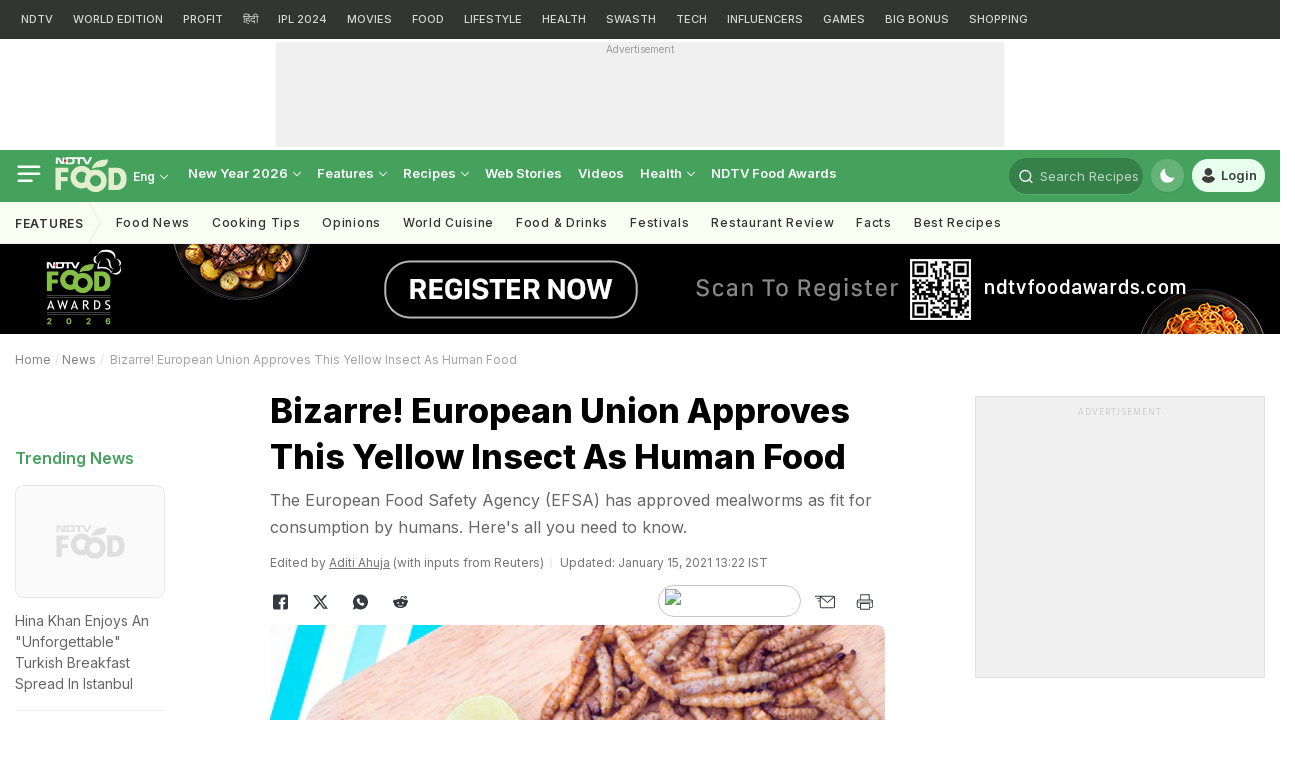

--- FILE ---
content_type: application/javascript
request_url: https://food.ndtv.com/static/responsive/js/main.js?v=01.20251024-66
body_size: 25905
content:
'use strict';

function get_browser_info() {
    var ua = navigator.userAgent, tem, M = ua.match(/(opera|chrome|safari|firefox|msie|trident(?=\/))\/?\s*(\d+)/i) || [], d = 'desktop', OSName = 'unknown-os';
    if (/Android|webOS|iPhone|iPad|iPod|BlackBerry|IEMobile|Opera Mini/i.test(ua)) {
        d = 'mobile';
    }
    if (navigator.appVersion.indexOf("Win") != -1)
        OSName = "windows";
    if (navigator.appVersion.indexOf("Mac") != -1)
        OSName = "mac";
    if (navigator.appVersion.indexOf("X11") != -1)
        OSName = "unix";
    if (navigator.appVersion.indexOf("Linux") != -1)
        OSName = "linux";
    if (/trident/i.test(M[1])) {
        tem = /\brv[ :]+(\d+)/g.exec(ua) || [];
        return {name: 'ie', version: (tem[1] || ''), device: d, os: OSName};
    }
    if (M[1] === 'Chrome') {
        tem = ua.match(/\bOPR\/(\d+)/)
        if (tem != null) {
            return {name: 'opera', version: tem[1], device: d, os: OSName};
        }
    }
    M = M[2] ? [M[1], M[2]] : [navigator.appName, navigator.appVersion, '-?'];
    if ((tem = ua.match(/version\/(\d+)/i)) != null) {
        M.splice(1, 1, tem[1]);
    }
    return {name: M[0].toLowerCase(), version: M[1], device: d, os: OSName};
}

var __browser = get_browser_info();

function isSupportedNotification() {
    if ('serviceWorker' in navigator && 'PushManager' in window && window.safari === undefined) {    
        return true;
    }
    return true;
    /*
    if (((__browser.name == 'opera' && __browser.version >= 26) || (__browser.name == 'chrome' && __browser.version >= 43) || (__browser.device != 'mobile' && __browser.name == 'firefox' && __browser.version >= 44))) {
        return true;
    }
    return false;
    */
}

if ('serviceWorker' in navigator) {
    
    navigator.serviceWorker.register(base_url_default + swndtv +'?v='+new Date().getUTCFullYear()+""+new Date().getUTCMonth()+".."+new Date().getUTCDate(), {scope: base_url})
    
            .catch(function (error) {
                printMsg('<span style="color:#ffffff;">Your browser is not supporting this feature, please get chrome (42+) or firefox (44+) </span>' + error)
            });
}

function querySt(e) {
    var hu = '', ft = '';
    hu = window.location.search.substring(1).split("&");
    for (var i = 0; i < hu.length; i++) {
        ft = hu[i].split("=");
        if (ft[0] == e) {
            return ft[1]
        }
    }
    return '';
}
var unsubscribe = '',__elexConst='';
var settings = ''; site = (site != '') ? site : 'ndtvfood';
var sections = '', constID = '';
var __pushSite = (typeof __pushSite === "undefined") ? 'food' : __pushSite;
//__pushSite = 'ndtv';
var blogID = querySt('blogID') || 0;
var parentsite = document.referrer || 'https://food.ndtv.com';
var isSilent = false;
parentsite = parentsite + ((parentsite.indexOf('?') > -1) ? '&' : '?') + 'browserpush=true';

var usermsg = 'News alerts are turned off. <a href="javascript:void(0);" class="buttonStyl1" onclick="__showSubscribePopup();">Click here</a> to turn on.';
var usermsg_un = 'You have subscribed to our news updates. To unsubscribe,<br /> <a href="javascript:void(0);" class="buttonStyl1"  onclick="unSubscribe();">click here</a>';
var usermsg_re = 'News alerts are turned off. <a href="javascript:void(0);" class="buttonStyl1"  onclick="__showSubscribePopup();">Click here</a> to turn on.';
var sitetitle = 'NDTV Food';
switch(__pushSite) {
    case 'food-hindi':
        sitetitle = 'NDTV Food Hindi';
        usermsg = 'आपने से अलर्ट बंद कर दिए गए हैं,  <a href="javascript:void(0);" style="color:#841111;" onclick="__showSubscribePopup();">शुरू करने के लिए यहां क्लिक करें.</a>'; 
        usermsg_re = 'आपने से अलर्ट बंद कर दिए गए हैं,  <a href="javascript:void(0);" style="color:#841111;" onclick="__showSubscribePopup();">शुरू करने के लिए यहां क्लिक करें.</a>';
        usermsg_un = 'आपने अपडेट्स के लिए सब्सक्राइब किया है. <a href="javascript:void(0);" style="color:#841111;"  onclick="unSubscribe();">इसे अनसब्सक्राइब करने के लिए यहां क्लिक करें</a>';
        site = 'ndtvfoodhindi';
        break;
    default:
        sitetitle = 'NDTV Food';
}
var __cname = site + '_isSubscribed_elex_v1';
var ___page = (typeof __page !== 'undefined') ? __page : 'web';
var dbName = 'ndtvNotify', dbTable = 'settings', dbVersion = 1, db;
var notifyType = 'news';


//checkSetup('');

function checkSetup(passconstID) {
    if (!isSupportedNotification()) {
        return false;
    }
    var check = __getCookieVal(__cname) || '';
    ndtvUnsubscribeButton(); //show setting bell
    if (check == '') {
        setTimeout(__showSubscribePopup, ___page=='hp'?17000:3000);
        return false;
    }
    /* disabled auto subscribe
    //refresh the notification subscription if you want
    var __checkRefresh = parseInt(localStorage.getItem('_ndtvBPush')) || 0;
    var currTime = new Date().getTime();
    //60*60*24*5 = 2 days
    if (Notification.permission == 'granted' && (currTime - __checkRefresh > 1000 * 60 * 60 * 24 * 2)) {
        localStorage.setItem('_ndtvBPush', new Date().getTime());
        isSilent = true;
        initialiseState();
    }
    */
}

function initalizeDB(obj) {
    
    if (!indexedDB) {
        console.log("Your Browser does not support IndexedDB");
    } else {
        var requestDB = indexedDB.open(dbName, dbVersion);
        requestDB.onerror = function (event) {
            console.log("Error opening DB", event);
        }
        requestDB.onupgradeneeded = function (event) {
            console.log("Upgrading");
            db = event.target.result;
            db.createObjectStore(dbTable, {keyPath: 'val'});
        };
        requestDB.onsuccess = function (event) {
            console.log("Success opening DB");
            db = event.target.result;
            if (obj.id && obj.type) {
                if (obj.action === 'get') {
                    removeDB(obj.id, obj.type);
                }
                if (obj.action === 'remove') {
                    removeDB(obj.id, obj.type);
                } else {
                    if(obj.type == 'election'){
                        removeDB(obj.id, obj.type);
                        obj.id.split(/\s*,\s*/).forEach(function(ii) {
                            saveDB(ii, obj.type);
                        });
                    }else{
                        saveDB(obj.id, obj.type);
                    }
                }
            }
        }
    }
}

function saveDB(id, type) {
    var transaction = db.transaction([dbTable], "readwrite");
    var objectStore = transaction.objectStore(dbTable);
    objectStore.add({id: id, type: type, lastId: 0, val: id + '-' + type});
}

function removeDB(id, type) {
    var transaction = db.transaction([dbTable], "readwrite");
    var objectStore = transaction.objectStore(dbTable);
    //objectStore.delete(id + '-' + type);
    objectStore.clear()
}

function initialiseState() {

    if (!('showNotification' in ServiceWorkerRegistration.prototype)) {
        printMsg('Notifications aren\'t supported.');
        return false;
    }
    if (Notification.permission == 'granted') {
        //already registered or not allowed
        //printMsg(usermsg_un);
        //return false;
    }
    if (Notification.permission == 'default' && settings == '') {
        overlayAction('block');
    }

    if (Notification.permission === 'denied') {
        overlayAction('none');
        if(__pushSite == 'food-hindi') {
            printMsg('आपने इस साइट के लिए सूचनाओं को अवरुद्ध कर दिया है।<br/><span style="color:#7ADA10;"><a  class="buttonStyl1" target="_blank" href="https://support.google.com/chrome/answer/3220216?hl=en&co=GENIE.Platform%3DDesktop&oco=0"> जानकारी के लिए यहाँ क्लिक करें</span>');
        }else {
            printMsg('You have blocked notifications for this site.<br/><span style="color:#7ADA10;"><a  class="buttonStyl1" target="_blank" href="https://support.google.com/chrome/answer/3220216?hl=en&co=GENIE.Platform%3DDesktop&oco=0">Click here for details.</span>');
        }
    }

    if (!('PushManager' in window)) {
        overlayAction('none');
        printMsg('Push messaging isn\'t supported.');
        redirectToParent(2000);
        return;
    }

    navigator.serviceWorker.ready.then(function (serviceWorkerRegistration) {
        // Do we already have a push message subscription?  
        serviceWorkerRegistration.pushManager.getSubscription()
                .then(function (subscription) {
                    var msg = '';
                    if (!subscription) {
                        // We aren't subscribed to push, so set UI
                        subscribe('');
                        return true;
                    }

                    var ep = getEndPoint(subscription);
                    subscribeNow(ep, '');
                    printMsg((constID ? 'Election ' : '') +usermsg_un);
                    ndtvCloseThis(365, 'yes');
                })
                .catch(function (err) {
                    printMsg('Error during getSubscription()', err);
                    //window.location.reload();
                    return;
                });
    }).catch(function (error) {
        printMsg('<span style="color:#ffffff;">Your browser is not supporting this feature, please get chrome (42+) or firefox (44+) </span>' + error);
    });
}

function unSubscribe() {
    navigator.serviceWorker.ready.then(function (serviceWorkerRegistration) {
        // To unsubscribe from push messaging, you need get the  
        // subscription object, which you can call unsubscribe() on.  
        serviceWorkerRegistration.pushManager.getSubscription().then(
                function (subscription) {
                    // Check we have a subscription to unsubscribe  
                    if (!subscription) {
                        printMsg((constID ? 'Election ' : '') +usermsg_re);
                        ndtvCloseThis(1, '');
                        return;
                    }

                    var ep = getEndPoint(subscription);
                    subscribeNow(ep, 1);
                    subscription.unsubscribe().then(function (successful) {
                        printMsg((constID ? 'Election ' : '') +usermsg_re);
                        ndtvCloseThis(1, '');
                    }).catch(function (e) {
                        printMsg('Error during getSubscription()', e);
                        window.location.reload();
                        return;
                    });
                }).catch(function (e) {
            printMsg('Error thrown while unsubscribing from push messaging.', e);
            window.location.reload();
            return;
        });
    });
}

function subscribe(old) {
    if (Notification.permission == 'default') {
        overlayAction('block');
    }
    if (Notification.permission == 'granted') {
        overlayAction('none');
    }
    navigator.serviceWorker.ready.then(function (serviceWorkerRegistration) {
        serviceWorkerRegistration.pushManager.subscribe({userVisibleOnly: true})
                .then(function (subscription) {
                    var ep = getEndPoint(subscription);
                    if ((settings == '' || old == '1') && !isSilent) {
                        onRegisterNotify(serviceWorkerRegistration);
                    }
                    overlayAction('none');
                    subscribeNow(ep, '');
                    printMsg((constID ? 'Election ' : '') +usermsg_un);
                    ndtvCloseThis(365,'yes');
                    return true;
                })
                .catch(function (e) {
                    if (Notification.permission === 'denied') {
                        overlayAction('none');
                        if(__pushSite == 'food-hindi') {
                            printMsg('आपने इस साइट के लिए सूचनाओं को अवरुद्ध कर दिया है।<br/><span style="color:#7ADA10;"><a  class="buttonStyl1" target="_blank" href="https://support.google.com/chrome/answer/3220216?hl=en&co=GENIE.Platform%3DDesktop&oco=0"> जानकारी के लिए यहाँ क्लिक करें</span>');
                        }else {
                            printMsg('You have blocked notifications for this site.<br/><span style="color:#7ADA10;"><a  class="buttonStyl1" target="_blank" href="https://support.google.com/chrome/answer/3220216?hl=en&co=GENIE.Platform%3DDesktop&oco=0">Click here for details.</span>');
                        }
                    } else {
                        overlayAction('none');
                        console.log(e);
                         if(__pushSite == 'food-hindi') {
                             var pmsg = '<span style="color:#ffffff;">कुछ गलत हुआ, कृपया पुनः प्रयास करने के लिए पृष्ठ को रीफ़्रेश करें।</span>'
                         }else {
                             var pmsg = '<span style="color:#ffffff;">Something wrong hapenned, please refresh the page to try again.</span>';
                         }
                        
                        printMsg(pmsg);
                    }
                });
    });


}

function overlayAction(type) {
    if (document.getElementById('ndtvnotify') && (type == 'block' || type == 'none')) {
        document.getElementById('ndtvnotify').style.display = type;
    }
}
function redirectToParent(time) {
    return;
    if (parentsite != '') {
        setTimeout(function () {
            location.href = parentsite;
        }, time);
    }
}

function getEndPoint(pushSubscription) {
    //console.log(pushSubscription);
    if (pushSubscription.subscriptionId) {
        return pushSubscription.subscriptionId;
    }
    var endpoint = 'https://android.googleapis.com/gcm/send/';
    var parts = pushSubscription.endpoint.split(endpoint);
    if (parts.length > 1)
    {
        return {
            'browser': 'chrome',
            'id': parts[1]
        };
    }
    var endpoint = 'https://fcm.googleapis.com/fcm/send/';
    var parts = pushSubscription.endpoint.split(endpoint);
    if (parts.length > 1)
    {
        return {
            'browser': 'chrome',
            'id': parts[1]
        };
    }
    endpoint = 'https://updates.push.services.mozilla.com/push/';
    parts = pushSubscription.endpoint.split(endpoint);
    if (parts.length > 1)
    {
        return {
            'browser': 'firefox',
            'id': parts[1]
        };
    }
    endpoint = 'https://updates.push.services.mozilla.com/wpush/';
    parts = pushSubscription.endpoint.split(endpoint);
    if (parts.length > 1)
    {
        return {
            'browser': 'firefox',
            'id': parts[1]
        };
    }
    return '';
}

function subscribeNow(registrationDetail, unregister) {
    if (!registrationDetail) {
        return;
    }
    /*console.log(registrationDetail);*/
    var ep = 'https://ipush.apps.ndtv.com/subscribeBrowser.php';
    //var ep = 'http://localhost/ndtvapps/pushnotification/public/subscribeBrowser.php';

    $.ajax({
        type: 'POST',
        dataType: 'json',
        url: ep,
        data: {
            'packageName': site+'.' + registrationDetail.browser,
            'env': 'PRODUCTION',
            'sections': sections,
            'unregister': unregister,
            'registration_id': registrationDetail.id
        },
        complete: function (data) {}
    });
    
    var obj = {id: 'news', type: site};
    if (blogID) {
        notifyType = 'liveblog';
        obj = {id: blogID, type: 'liveblog'};
    }
    if (constID) {
        notifyType = 'election';
        obj = {id: constID, type: 'election'};
        storageSet('__elexConst',constID);
    }
    if(unregister){
       obj.action = 'remove'; 
       storageSet('__elexConst','');
    }
    initalizeDB(obj);
}

function printMsg(msg) {
    if(!isSilent){
        $('.popover-content').html('<div style="position: absolute; width: 12px; height: 12px; display: block; right: 7px; top: 7px;"><img style="width:100%; border-radius:0px; vertical-align:top;" src="[data-uri]"></div>' + msg);
        $('.popover').show();
    }
    //alert(msg);
    //if (document.getElementById('msg')) {document.getElementById('msg').innerHTML = msg;}
}


function onRegisterNotify(reg) {
    //ar logo = 'https://drop.ndtv.com/ndtv/alerts/logo/'+site+'.png';
    if(__pushSite == 'food-hindi') {
        var logo = 'https://drop.ndtv.com/ndtv/alerts/logo/ndtvfood-hindi.png';
    }else {
        var logo = 'https://drop.ndtv.com/ndtv/alerts/logo/ndtvfood.png';
    }
    //var m_ = 'You have subscribed to NDTV election alerts. We\'ll send you latest updates as votes are counted on Dec 18. Stay tuned.';
    if(__pushSite == 'food-hindi') {
        var m_ = sitetitle +' समाचार अलर्ट की सदस्यता के लिए धन्यवाद।'
    }else {
        var m_ = 'Thank you for subscribing to ' + sitetitle + ' News alerts.';
    }
    try {
        var notification = reg.showNotification('NDTV Food', {
            body: m_,
            icon: logo,
            vibrate: [300, 100, 400],
            tag: 'ndtvnews-welcome',
            data: {
                url: 'https://food.ndtv.com?browserpush=true'
            }
        });
        notification.onclick = function (event) {
            event.target.close();
            window.location.href = event.target.data.url;
            return;
        };
    } catch (err) {console.log(err.message);}
}

function __setCookieVal(c_name, value, exdays)
{
    var current = new Date();
    var exdate = new Date(current.getTime() + 86400000 * exdays);
    var c_value = escape(value) + ((exdays == null) ? "" : "; expires=" + exdate.toUTCString() + ';path=/;');
    document.cookie = c_name + "=" + c_value;
}

function __getCookieVal(c_name)
{
    var i, x, y, ARRcookies = document.cookie.split(";");
    for (i = 0; i < ARRcookies.length; i++)
    {
        x = ARRcookies[i].substr(0, ARRcookies[i].indexOf("="));
        y = ARRcookies[i].substr(ARRcookies[i].indexOf("=") + 1);
        x = x.replace(/^\s+|\s+$/g, "");
        if (x == c_name)
        {
            return unescape(y);
        }
    }
    return '';
}

function __showSubscribePopup(){
    //elexSubs(true);return;
    
    if(__pushSite == 'food-hindi') {
        //var logo = 'https://drop.ndtv.com/ndtv/alerts/logo/ndtvfood-hindi.png';
        var logo = '[data-uri]';
    }else {
        var logo = '[data-uri]';
    }
    /*
    var id = document.getElementById('___ndtvpushdiv');
    if(id){
        if(__pushSite == 'food-hindi') {
            //id.innerHTML = '<style>.noti_bgstyle{width:100%;height:100%;position:fixed;left:0;top:0;z-index:15010000;background:rgba(0,0,0,.8);opacity:.95;filter:alpha(opacity=95)}.noti_wrap{z-index:2147483647;left:50%;top:0;position:fixed;width:400px;margin-left:-200px;box-sizing:border-box;padding:12px;background:#fff;font-family:Roboto,sans-serif;-moz-box-shadow:1px 1px 1px 0 #c9c9c9;-webkit-box-shadow:1px 1px 1px 0 #c9c9c9;box-shadow:1px 1px 1px 0 #c9c9c9;border:1px solid #e8e8e8}.notif_box{display:table;margin-top:10px}.noti_wrap .noti_img{width:65px;height:65px;float:left;margin:0 10px 0 0}.noti_wrap .noti_cont{display:table-cell;vertical-align:top}.noti_wrap .noti_cont h2{font-size:16px;margin:0;font-weight:600;line-height:20px}.noti_wrap .noti_cont .botinfo{font-size:12px;font-weight:400;padding:5px 0;line-height:18px;color:#666}.noti_wrap .noti_btnwrap{text-align:right;padding:10px 0 0;clear:both}.noti_btnwrap a.allow,.noti_btnwrap a.notnow{width:auto;padding:4px 15px;background:#fff;line-height:20px;border:1px solid #ccc;font-size:11px;color:#333;text-decoration:none;text-transform:uppercase;border-radius:3px;margin:0 0 0 10px}.noti_btnwrap a.notnow{border:none;border-radius:none;text-transform:none;text-decoration:none;font-size:12px}.noti_btnwrap a.allow:hover{color:#fff;-moz-transition:background .3s ease-in;-o-transition:background .3s ease-in;-webkit-transition:background .3s ease-in;background:#4FACEF;border:1px solid #4B84AD}.noti_btnwrap a.active{background:#b40002;color:#fff;border:1px solid #b40002}.noti_wrap .teaminfo{font-size:12px}.noti_wrap h3{color:#184b80;margin-top: 10px; margin-bottom: 10px;}.noti_wrap h2 span,.noti_wrap h3 span{color:#4a9400}.noti_wrap li{padding-bottom:2px} .noti_wrap input[type="checkbox"]{margin:4px;}@media only screen and (max-device-width:480px){.noti_wrap{width:300px;margin-left:-150px}}</style>';
            //id.innerHTML +='<div id="__cricketsubscribe"><div class="noti_bgstyle"></div><div class="noti_wrap"> <div class="notif_box"> <div class="noti_img"><img width="65" height="65" style="border-radius:5px;" src="'+logo+'"></div><div class="noti_cont"> <h2>NDTV फूड से पाएं लजीज रेसिपी, जायकेदार फूड और हेल्दी डाइट अलर्ट, सब्सक्राइब करें.</h2> <div class="botinfo"></div></div></div><div class="noti_btnwrap"><span id="__emsg" style="color:red;font-size:12px;"></span><a class="notnow" onclick="ndtvCloseThis(60,\'no\');" href="javascript:void(0);">अभी नहीं</a> <a class="allow" onclick="__alw();" href="javascript:void(0);">&nbsp;&nbsp;&nbsp;&nbsp;हाँ&nbsp;&nbsp;&nbsp;&nbsp;&nbsp;</a> </div></div></div>';
            id.innerHTML +='<div id="__cricketsubscribe" class="npop_wrp t-center"><div class="npop_con"><div class="noti_img"><img class="vj_icn noti_img_icn" src="'+logo+'"></div><div class="npop_ttl">NDTV फूड से पाएं लजीज रेसिपी, <span class="npop_ttl-spn">जायकेदार फूड और हेल्दी डाइट अलर्ट, सब्सक्राइब करें.</span></div><div class="npop_bt-wr npop_btn"> <a class="npop-btn npop-btn_br trigger js-npop-btn" data-trigger=".nav-trigger" data-class="js-npop-frm" href="javascript:void(0)" onclick="ndtvCloseThis(60,\'no\');">अभी नहीं</a> <a class="npop-btn" onclick="__alw();" href="javascript:void(0)">&nbsp;&nbsp;&nbsp;&nbsp;हाँ&nbsp;&nbsp;</a></div></div></div>';
        }else {
            //id.innerHTML = '<style>.noti_bgstyle{width:100%;height:100%;position:fixed;left:0;top:0;z-index:15010000;background:rgba(0,0,0,.8);opacity:.95;filter:alpha(opacity=95)}.noti_wrap{z-index:2147483647;left:50%;top:0;position:fixed;width:400px;margin-left:-200px;box-sizing:border-box;padding:12px;background:#fff;font-family:Roboto,sans-serif;-moz-box-shadow:1px 1px 1px 0 #c9c9c9;-webkit-box-shadow:1px 1px 1px 0 #c9c9c9;box-shadow:1px 1px 1px 0 #c9c9c9;border:1px solid #e8e8e8}.notif_box{display:table;margin-top:10px}.noti_wrap .noti_img{width:65px;height:65px;float:left;margin:0 10px 0 0}.noti_wrap .noti_cont{display:table-cell;vertical-align:top}.noti_wrap .noti_cont h2{font-size:16px;margin:0;font-weight:600;line-height:20px}.noti_wrap .noti_cont .botinfo{font-size:12px;font-weight:400;padding:5px 0;line-height:18px;color:#666}.noti_wrap .noti_btnwrap{text-align:right;padding:10px 0 0;clear:both}.noti_btnwrap a.allow,.noti_btnwrap a.notnow{width:auto;padding:4px 15px;background:#fff;line-height:20px;border:1px solid #ccc;font-size:11px;color:#333;text-decoration:none;text-transform:uppercase;border-radius:3px;margin:0 0 0 10px}.noti_btnwrap a.notnow{border:none;border-radius:none;text-transform:none;text-decoration:none;font-size:12px}.noti_btnwrap a.allow:hover{color:#fff;-moz-transition:background .3s ease-in;-o-transition:background .3s ease-in;-webkit-transition:background .3s ease-in;background:#4FACEF;border:1px solid #4B84AD}.noti_btnwrap a.active{background:#b40002;color:#fff;border:1px solid #b40002}.noti_wrap .teaminfo{font-size:12px}.noti_wrap h3{color:#184b80;margin-top: 10px; margin-bottom: 10px;}.noti_wrap h2 span,.noti_wrap h3 span{color:#4a9400}.noti_wrap li{padding-bottom:2px} .noti_wrap input[type="checkbox"]{margin:4px;}@media only screen and (max-device-width:480px){.noti_wrap{width:300px;margin-left:-150px}}</style>';
            //id.innerHTML +='<div id="__cricketsubscribe"><div class="noti_bgstyle"></div><div class="noti_wrap"> <div class="notif_box"> <div class="noti_img"><img width="65" height="65" style="border-radius:5px;" src="'+logo+'"></div><div class="noti_cont"> <h2>Want yummy recipes, healthy food tips and more?</h2> <div class="botinfo"></div></div></div><div class="noti_btnwrap"><span id="__emsg" style="color:red;font-size:12px;"></span><a class="notnow" onclick="ndtvCloseThis(60,\'no\');" href="javascript:void(0);">No, thanks!</a> <a class="allow" onclick="__alw();" href="javascript:void(0);">&nbsp;&nbsp;&nbsp;&nbsp;Yes, sign me up!&nbsp;&nbsp;&nbsp;&nbsp;&nbsp;</a> </div></div></div>';
            //id.innerHTML +='<div id="__cricketsubscribe" class="npop_wrp t-center"><div class="npop_con"><div class="noti_img"><img class="vj_icn noti_img_icn" src="'+logo+'"></div><div class="npop_ttl">Want yummy recipes, <span class="npop_ttl-spn">healthy food tips and more?</span></div><div class="noti_btnwrap"><span id="__emsg" style="color:red;font-size:12px;"></span><a class="class="npop-btn npop-btn_br trigger js-npop-btn" onclick="ndtvCloseThis(60,\'no\');" href="javascript:void(0);">No, thanks!</a> <a class="npop-btn" onclick="__alw();" href="javascript:void(0);">Yes, sign me up!</a> </div></div></div>';
            id.innerHTML +='<div id="__cricketsubscribe" class="npop_wrp t-center"><div class="npop_con"><div class="noti_img"><img class="vj_icn noti_img_icn" src="'+logo+'"></div><div class="npop_ttl">Want yummy recipes, <span class="npop_ttl-spn">healthy food tips and more?</span></div><div class="npop_bt-wr npop_btn"> <a class="npop-btn npop-btn_br trigger js-npop-btn" data-trigger=".nav-trigger" data-class="js-npop-frm" href="javascript:void(0)" onclick="ndtvCloseThis(60,\'no\');">No, thanks!</a> <a class="npop-btn" onclick="__alw();" href="javascript:void(0)">Yes, sign me up!</a></div></div></div>';
            
        }
            var body = document.body;
            body.classList.add("js-npop-frm");
    } */       
    
    var denymsg = (__pushSite == 'food-hindi') ? 'आपने इस साइट के लिए सूचनाओं को अवरुद्ध कर दिया है।<br/><span style="color:#7ADA10;"><a  class="buttonStyl1" target="_blank" href="https://support.google.com/chrome/answer/3220216?hl=en&co=GENIE.Platform%3DDesktop&oco=0"> जानकारी के लिए यहाँ क्लिक करें</span>' : 'You have blocked notifications for this site.<br/><span style="color:#7ADA10;"><a  class="buttonStyl1" target="_blank" href="https://support.google.com/chrome/answer/3220216?hl=en&co=GENIE.Platform%3DDesktop&oco=0">Click here for details.</span>';

}

function ndtvCloseThis(cday, val) {
    //console.log('ndtvCloseThis');
    document.body.className = document.body.className.replace("js-npop-frm","");
    __setCookieVal(__cname, val, cday);
    if (document.getElementById('__cricketsubscribe')) {
        document.getElementById('__cricketsubscribe').style.display = 'none';
    }
}

function ndtvUnsubscribeButton(){
    if(isSupportedNotification()){
        var id = document.getElementById('___ndtvspldiv');
        var msg = (constID ? 'Election ' : '') +(__getCookieVal(__cname) == 'yes' ? usermsg_un : usermsg);
        if(__pushSite == 'food-hindi') {
            msg = (Notification.permission === 'denied') ? 'आपने इस साइट के लिए सूचनाओं को अवरुद्ध कर दिया है।<br/><span style="color:#7ADA10;"><a  class="buttonStyl1" target="_blank" href="https://support.google.com/chrome/answer/3220216?hl=en&co=GENIE.Platform%3DDesktop&oco=0"> जानकारी के लिए यहाँ क्लिक करें</span>' : msg
        }else {
            msg = (Notification.permission === 'denied') ? 'You have blocked notifications for this site.<br/><span style="color:#7ADA10;"><a  class="buttonStyl1" target="_blank" href="https://support.google.com/chrome/answer/3220216?hl=en&co=GENIE.Platform%3DDesktop&oco=0">Click here for details.</span>' : msg

        }
        
        if(id){
            var msgdispl = (window.location.href.indexOf('browserpush=true') > -1)?'block':'none';
            if(___page=='mobile'){
                id.innerHTML = '<style>#___ndtvspldiv{display: inline-block;float: right;	height: 40px;width: 40px;}.popover {text-transform:none;font-size: 14px;font-style: normal;font-weight: 400;letter-spacing: normal;background-color: #a93434;border-radius: 4px;box-shadow: 0 5px 10px rgba(0, 0, 0, 0.2);width: 220px;padding: 1px;right:-26px;top: 44px;position: absolute;z-index: 100060;color:#FFF;}.popover-content{cursor:pointer;line-height: 22px; padding: 20px 10px;text-align:center;font-size: 15px; color: #333;}.popover > .arrow, .popover > .arrow::after {border-color: transparent;border-style: solid;display: block;height: 0;position: absolute;width: 0;}.popover > .arrow {border-width: 11px;border-bottom-color:transparent;border-top-width: 0;left: 50%;margin-left: 44px;top: -11px;}.popover > .arrow::after {border-width: 10px;border-bottom-color: #a93434;border-top-width: 0;content: " ";margin-left: -2px;top: 1px;}</style>';
                id.innerHTML += '<div style="position:relative;"><a href="javascript:void(0);" onclick="$(\'.popover\').toggle();" title="Breaking News Alerts"><i class="bell"><img class="bell-icn_img" src="[data-uri]"></i></a><div class="popover" style="display: '+msgdispl+';" onclick="this.style.display=\'none\';"><div class="arrow" style="left: 50%;"></div><div class="popover-content"><div style="position: absolute; width: 12px; height: 12px; display: block; right: 7px; top: 7px;"><img style="width:100%; border-radius:0px; vertical-align:top;" src="[data-uri]"></div>' + msg + '</div></div></div>';
            }else if(___page=='wap'){
                id.innerHTML = '<style>#___ndtvspldiv{display:table-cell;width:32px;}.popover {text-transform:none;font-size: 14px;font-style: normal;font-weight: 400;letter-spacing: normal;background-color: #317e46;border-radius: 4px;box-shadow: 0 5px 10px rgba(0, 0, 0, 0.2);width: 220px;padding: 1px;right:-26px;top: 44px;position: absolute;z-index: 100060;color:#FFF;}.popover-content{cursor:pointer; line-height: 22px; padding:20px 10px;text-align:center;font-size: 15px;}.popover > .arrow, .popover > .arrow::after {border-color: transparent;border-style: solid;display: block;height: 0;position: absolute;width: 0;}.popover > .arrow {border-width: 11px;border-bottom-color:transparent;border-top-width: 0;left: 50%;margin-left: 44px;top: -11px;}.popover > .arrow::after {border-width: 10px;border-bottom-color: #317e46;border-top-width: 0;content: " ";margin-left: -2px;top: 1px;}</style>';
                id.innerHTML += '<div class="notify_bell" style="position:relative;"><a href="javascript:void(0);" onclick="$(\'.popover\').toggle();" title="Breaking News Alerts"><i class="sprite"></i></a><div class="popover" style="display: '+msgdispl+';" onclick="this.style.display=\'none\';"><div class="arrow" style="left: 50%;"></div><div class="popover-content"><div style="position: absolute; width: 12px; height: 12px; display: block; right: 7px; top: 3px;"><img style="width:100%; border-radius:0px; vertical-align:top;" src="[data-uri]"></div>' + msg + '</div></div></div>';
            }else{
                //id.innerHTML = '<style>.topnav2014 .comments{position:relative;}.popover {text-transform:none;font-size: 14px;font-style: normal;font-weight: 400;letter-spacing: normal;background-color: #317e46;border-radius: 4px;box-shadow: 0 5px 10px rgba(0, 0, 0, 0.2);max-width: 220px;padding: 1px;left:40%;transform: translateX(-50%);top: 34px;position: absolute;z-index: 100060;color:#FFF;width:220px;}.popover-content{cursor:pointer; line-height: 22px; padding:20px 10px;text-align:center;font-size: 15px; color: #fff;}.popover > .arrow, .popover > .arrow::after {border-color: transparent;border-style: solid;display: block;height: 0;position: absolute;width: 0;}.popover > .arrow {border-width: 11px;border-bottom-color:transparent;border-top-width: 0;left: 50%;margin-left: -11px;top: -11px;}.popover > .arrow::after {border-width: 10px;border-bottom-color: #317e46;border-top-width: 0;content: " ";margin-left: -10px;top: 1px;}.fbmsginner{position:relative;'+(___page=='hp'?'padding:14px 5px 20px 0px;':'')+'}</style>';
                //id.innerHTML += '<span class="fbmsginner"><a class="break_fbmsg" href="javascript:void(0);" onclick="$(\'.popover\').toggle();" title="Breaking News Alerts"><b></b></a><div class="popover" style="display: '+msgdispl+';" onclick="this.style.display=\'none\';"><div class="arrow" style="left: 50%;"></div><div class="popover-content"><div style="position: absolute; width: 12px; height: 12px; display: block; right: 7px; top: 7px;"><img style="width:100%; border-radius:0px; vertical-align:top;" src="[data-uri]"></div>' + msg + '</div></div></span>';
                id.innerHTML += '<span class="t-icn-nv t-icn-nt ttp"><a class="" href="javascript:void(0);" onclick="$(\'.popover\').toggle();" title="Breaking News Alerts"><b></b><svg class="vj_icn vj_bell bell"><use xlink:href="#vj_bell"></use></svg></a><div class="tip on-bottom popover" style="display: '+msgdispl+';" onclick="this.style.display=\'none\';"><div class="tip_wrp">' + msg + '</div></div></span>';
            }
        }
        if(document.getElementById('___ndtvELexBanner')){
            elexSubs(true);document.getElementById('___ndtvELexBanner').style.display = 'block';
        }
    }
}

function __getcheckboxes() {
    var chkbox = [];
    $("input:checkbox[name^=__s]:checked").each(function(){
        chkbox.push($(this).attr('id'));
    });
    var vals = chkbox.join(',');
    return vals;
}

function __alw() {
    if(document.getElementById('__emsg')){
        document.getElementById('__emsg').innerHTML = '';
    }
    ndtvCloseThis(180,'yes');
    initialiseState();
    //setTimeout(function(){location.href = 'https://alerts.ndtv.com/';},2);    
    return false;
}

function elexSubs(forced){
    if(!isSupportedNotification()){return true;}
    forced = (typeof forced !== 'undefined') ? forced : false;
    var check = __getCookieVal(__cname) || '';
    if(forced){check = '';}
    if (check!='') {return false;}
    
    var _stts = '<select onchange="$(\'.mutliSelect\').hide();$(\'#_elex_const_\'+this.value).show();" style="float:left;"><option value="01">Andhra</option><option value="02">Arunachal Pradesh</option><option value="03">Assam</option><option value="04">Bihar</option><option value="05">Goa</option><option value="06">Gujarat</option><option value="07">Haryana</option><option value="08">Himachal Pradesh</option><option value="09">Jammu & Kashmir</option><option value="10">Karnataka</option><option value="11">Kerala</option><option value="12">Madhya Pradesh</option><option value="13">Maharashtra</option><option value="14">Manipur</option><option value="15">Meghalaya</option><option value="16">Mizoram</option><option value="17">Nagaland</option><option value="18">Orissa</option><option value="19">Punjab</option><option value="20">Rajasthan</option><option value="21">Sikkim</option><option value="22">Tamil Nadu</option><option value="23">Tripura</option><option value="24">Uttar Pradesh</option><option value="25">West Bengal</option><option value="26">Andaman & Nicobar</option><option value="27">Chandigarh</option><option value="28">Dadar Nagar Haveli</option><option value="29">Daman & Diu</option><option value="30">Delhi</option><option value="31">Lakshadweep</option><option value="32">Puducherry</option><option value="50">Chhattisgarh</option><option value="51">Jharkhand</option><option value="52">Uttarakhand</option><option value="53">Telangana</option></select>';
    var _consts = '<div class="mutliSelect" style="" id="_elex_const_01" onchange=$(\"#_elex_sub\").attr("data-constid", this.value)><ul><li><input type="checkbox" name="__s[]" id="01001" value="Araku" data-checked="0" />Araku</li><li><input type="checkbox" name="__s[]" id="01002" value="Srikakulam" data-checked="0" />Srikakulam</li><li><input type="checkbox" name="__s[]" id="01003" value="Vizianagaram" data-checked="0" />Vizianagaram</li><li><input type="checkbox" name="__s[]" id="01004" value="Visakhapatnam" data-checked="0" />Visakhapatnam</li><li><input type="checkbox" name="__s[]" id="01005" value="Anakapalle" data-checked="0" />Anakapalle</li><li><input type="checkbox" name="__s[]" id="01006" value="Kakinada" data-checked="0" />Kakinada</li><li><input type="checkbox" name="__s[]" id="01007" value="Amalapuram" data-checked="0" />Amalapuram</li><li><input type="checkbox" name="__s[]" id="01008" value="Rajahmundry" data-checked="0" />Rajahmundry</li><li><input type="checkbox" name="__s[]" id="01009" value="Narsapuram" data-checked="0" />Narsapuram</li><li><input type="checkbox" name="__s[]" id="01010" value="Eluru" data-checked="0" />Eluru</li><li><input type="checkbox" name="__s[]" id="01011" value="Machilipatnam" data-checked="0" />Machilipatnam</li><li><input type="checkbox" name="__s[]" id="01012" value="Vijayawada" data-checked="0" />Vijayawada</li><li><input type="checkbox" name="__s[]" id="01013" value="Guntur" data-checked="0" />Guntur</li><li><input type="checkbox" name="__s[]" id="01014" value="Narasaraopet" data-checked="0" />Narasaraopet</li><li><input type="checkbox" name="__s[]" id="01015" value="Bapatla" data-checked="0" />Bapatla</li><li><input type="checkbox" name="__s[]" id="01016" value="Ongole" data-checked="0" />Ongole</li><li><input type="checkbox" name="__s[]" id="01017" value="Nandyal" data-checked="0" />Nandyal</li><li><input type="checkbox" name="__s[]" id="01018" value="Kurnool" data-checked="0" />Kurnool</li><li><input type="checkbox" name="__s[]" id="01019" value="Anantapur" data-checked="0" />Anantapur</li><li><input type="checkbox" name="__s[]" id="01020" value="Hindupur" data-checked="0" />Hindupur</li><li><input type="checkbox" name="__s[]" id="01021" value="Kadapa" data-checked="0" />Kadapa</li><li><input type="checkbox" name="__s[]" id="01022" value="Nellore" data-checked="0" />Nellore</li><li><input type="checkbox" name="__s[]" id="01023" value="Tirupati" data-checked="0" />Tirupati</li><li><input type="checkbox" name="__s[]" id="01024" value="Rajampet" data-checked="0" />Rajampet</li><li><input type="checkbox" name="__s[]" id="01025" value="Chittoor" data-checked="0" />Chittoor</li></ul></div><div class="mutliSelect" style="display:none;" id="_elex_const_02" onchange=$(\"#_elex_sub\").attr("data-constid", this.value)><ul><li><input type="checkbox" name="__s[]" id="02001" value="Arunachal West" data-checked="0" />Arunachal West</li><li><input type="checkbox" name="__s[]" id="02002" value="Arunachal East" data-checked="0" />Arunachal East</li></ul></div><div class="mutliSelect" style="display:none;" id="_elex_const_03" onchange=$(\"#_elex_sub\").attr("data-constid", this.value)><ul><li><input type="checkbox" name="__s[]" id="03001" value="Karimganj" data-checked="0" />Karimganj</li><li><input type="checkbox" name="__s[]" id="03002" value="Silchar" data-checked="0" />Silchar</li><li><input type="checkbox" name="__s[]" id="03003" value="Autonomous District" data-checked="0" />Autonomous District</li><li><input type="checkbox" name="__s[]" id="03004" value="Dhubri" data-checked="0" />Dhubri</li><li><input type="checkbox" name="__s[]" id="03005" value="Kokrajhar" data-checked="0" />Kokrajhar</li><li><input type="checkbox" name="__s[]" id="03006" value="Barpeta" data-checked="0" />Barpeta</li><li><input type="checkbox" name="__s[]" id="03007" value="Gauhati" data-checked="0" />Gauhati</li><li><input type="checkbox" name="__s[]" id="03008" value="Mangaldoi" data-checked="0" />Mangaldoi</li><li><input type="checkbox" name="__s[]" id="03009" value="Tezpur" data-checked="0" />Tezpur</li><li><input type="checkbox" name="__s[]" id="03010" value="Nowgong" data-checked="0" />Nowgong</li><li><input type="checkbox" name="__s[]" id="03011" value="Kaliabor" data-checked="0" />Kaliabor</li><li><input type="checkbox" name="__s[]" id="03012" value="Jorhat" data-checked="0" />Jorhat</li><li><input type="checkbox" name="__s[]" id="03013" value="Dibrugarh" data-checked="0" />Dibrugarh</li><li><input type="checkbox" name="__s[]" id="03014" value="Lakhimpur" data-checked="0" />Lakhimpur</li></ul></div><div class="mutliSelect" style="display:none;" id="_elex_const_04" onchange=$(\"#_elex_sub\").attr("data-constid", this.value)><ul><li><input type="checkbox" name="__s[]" id="04001" value="Valmiki Nagar" data-checked="0" />Valmiki Nagar</li><li><input type="checkbox" name="__s[]" id="04002" value="Paschim Champaran" data-checked="0" />Paschim Champaran</li><li><input type="checkbox" name="__s[]" id="04003" value="Purvi Champaran" data-checked="0" />Purvi Champaran</li><li><input type="checkbox" name="__s[]" id="04004" value="Sheohar" data-checked="0" />Sheohar</li><li><input type="checkbox" name="__s[]" id="04005" value="Sitamarhi" data-checked="0" />Sitamarhi</li><li><input type="checkbox" name="__s[]" id="04006" value="Madhubani" data-checked="0" />Madhubani</li><li><input type="checkbox" name="__s[]" id="04007" value="Jhanjharpur" data-checked="0" />Jhanjharpur</li><li><input type="checkbox" name="__s[]" id="04008" value="Supaul" data-checked="0" />Supaul</li><li><input type="checkbox" name="__s[]" id="04009" value="Araria" data-checked="0" />Araria</li><li><input type="checkbox" name="__s[]" id="04010" value="Kishanganj" data-checked="0" />Kishanganj</li><li><input type="checkbox" name="__s[]" id="04011" value="Katihar" data-checked="0" />Katihar</li><li><input type="checkbox" name="__s[]" id="04012" value="Purnia" data-checked="0" />Purnia</li><li><input type="checkbox" name="__s[]" id="04013" value="Madhepura" data-checked="0" />Madhepura</li><li><input type="checkbox" name="__s[]" id="04014" value="Darbhanga" data-checked="0" />Darbhanga</li><li><input type="checkbox" name="__s[]" id="04015" value="Muzaffarpur" data-checked="0" />Muzaffarpur</li><li><input type="checkbox" name="__s[]" id="04016" value="Vaishali" data-checked="0" />Vaishali</li><li><input type="checkbox" name="__s[]" id="04017" value="Gopalganj" data-checked="0" />Gopalganj</li><li><input type="checkbox" name="__s[]" id="04018" value="Siwan" data-checked="0" />Siwan</li><li><input type="checkbox" name="__s[]" id="04019" value="Maharajganj" data-checked="0" />Maharajganj</li><li><input type="checkbox" name="__s[]" id="04020" value="Saran" data-checked="0" />Saran</li><li><input type="checkbox" name="__s[]" id="04021" value="Hajipur" data-checked="0" />Hajipur</li><li><input type="checkbox" name="__s[]" id="04022" value="Ujiarpur" data-checked="0" />Ujiarpur</li><li><input type="checkbox" name="__s[]" id="04023" value="Samastipur" data-checked="0" />Samastipur</li><li><input type="checkbox" name="__s[]" id="04024" value="Begusarai" data-checked="0" />Begusarai</li><li><input type="checkbox" name="__s[]" id="04025" value="Khagaria" data-checked="0" />Khagaria</li><li><input type="checkbox" name="__s[]" id="04026" value="Bhagalpur" data-checked="0" />Bhagalpur</li><li><input type="checkbox" name="__s[]" id="04027" value="Banka" data-checked="0" />Banka</li><li><input type="checkbox" name="__s[]" id="04028" value="Munger" data-checked="0" />Munger</li><li><input type="checkbox" name="__s[]" id="04029" value="Nalanda" data-checked="0" />Nalanda</li><li><input type="checkbox" name="__s[]" id="04030" value="Patna Sahib" data-checked="0" />Patna Sahib</li><li><input type="checkbox" name="__s[]" id="04031" value="Pataliputra" data-checked="0" />Pataliputra</li><li><input type="checkbox" name="__s[]" id="04032" value="Arrah" data-checked="0" />Arrah</li><li><input type="checkbox" name="__s[]" id="04033" value="Buxar" data-checked="0" />Buxar</li><li><input type="checkbox" name="__s[]" id="04034" value="Sasaram" data-checked="0" />Sasaram</li><li><input type="checkbox" name="__s[]" id="04035" value="Karakat" data-checked="0" />Karakat</li><li><input type="checkbox" name="__s[]" id="04036" value="Jahanabad" data-checked="0" />Jahanabad</li><li><input type="checkbox" name="__s[]" id="04037" value="Aurangabad" data-checked="0" />Aurangabad</li><li><input type="checkbox" name="__s[]" id="04038" value="Gaya" data-checked="0" />Gaya</li><li><input type="checkbox" name="__s[]" id="04039" value="Nawada" data-checked="0" />Nawada</li><li><input type="checkbox" name="__s[]" id="04040" value="Jamui" data-checked="0" />Jamui</li></ul></div><div class="mutliSelect" style="display:none;" id="_elex_const_05" onchange=$(\"#_elex_sub\").attr("data-constid", this.value)><ul><li><input type="checkbox" name="__s[]" id="05001" value="North Goa" data-checked="0" />North Goa</li><li><input type="checkbox" name="__s[]" id="05002" value="South Goa" data-checked="0" />South Goa</li></ul></div><div class="mutliSelect" style="display:none;" id="_elex_const_06" onchange=$(\"#_elex_sub\").attr("data-constid", this.value)><ul><li><input type="checkbox" name="__s[]" id="06001" value="Kachchh" data-checked="0" />Kachchh</li><li><input type="checkbox" name="__s[]" id="06002" value="Banaskantha" data-checked="0" />Banaskantha</li><li><input type="checkbox" name="__s[]" id="06003" value="Patan" data-checked="0" />Patan</li><li><input type="checkbox" name="__s[]" id="06004" value="Mahesana" data-checked="0" />Mahesana</li><li><input type="checkbox" name="__s[]" id="06005" value="Sabarkantha" data-checked="0" />Sabarkantha</li><li><input type="checkbox" name="__s[]" id="06006" value="Gandhinagar" data-checked="0" />Gandhinagar</li><li><input type="checkbox" name="__s[]" id="06007" value="Ahmedabad East" data-checked="0" />Ahmedabad East</li><li><input type="checkbox" name="__s[]" id="06008" value="Ahmedabad West" data-checked="0" />Ahmedabad West</li><li><input type="checkbox" name="__s[]" id="06009" value="Surendranagar" data-checked="0" />Surendranagar</li><li><input type="checkbox" name="__s[]" id="06010" value="Rajkot" data-checked="0" />Rajkot</li><li><input type="checkbox" name="__s[]" id="06011" value="Porbandar" data-checked="0" />Porbandar</li><li><input type="checkbox" name="__s[]" id="06012" value="Jamnagar" data-checked="0" />Jamnagar</li><li><input type="checkbox" name="__s[]" id="06013" value="Junagadh" data-checked="0" />Junagadh</li><li><input type="checkbox" name="__s[]" id="06014" value="Amreli" data-checked="0" />Amreli</li><li><input type="checkbox" name="__s[]" id="06015" value="Bhavnagar" data-checked="0" />Bhavnagar</li><li><input type="checkbox" name="__s[]" id="06016" value="Anand" data-checked="0" />Anand</li><li><input type="checkbox" name="__s[]" id="06017" value="Kheda" data-checked="0" />Kheda</li><li><input type="checkbox" name="__s[]" id="06018" value="Panchmahal" data-checked="0" />Panchmahal</li><li><input type="checkbox" name="__s[]" id="06019" value="Dahod" data-checked="0" />Dahod</li><li><input type="checkbox" name="__s[]" id="06020" value="Vadodara" data-checked="0" />Vadodara</li><li><input type="checkbox" name="__s[]" id="06021" value="Chhota Udaipur" data-checked="0" />Chhota Udaipur</li><li><input type="checkbox" name="__s[]" id="06022" value="Bharuch" data-checked="0" />Bharuch</li><li><input type="checkbox" name="__s[]" id="06023" value="Bardoli" data-checked="0" />Bardoli</li><li><input type="checkbox" name="__s[]" id="06024" value="Surat" data-checked="0" />Surat</li><li><input type="checkbox" name="__s[]" id="06025" value="Navsari" data-checked="0" />Navsari</li><li><input type="checkbox" name="__s[]" id="06026" value="Valsad" data-checked="0" />Valsad</li></ul></div><div class="mutliSelect" style="display:none;" id="_elex_const_07" onchange=$(\"#_elex_sub\").attr("data-constid", this.value)><ul><li><input type="checkbox" name="__s[]" id="07001" value="Ambala" data-checked="0" />Ambala</li><li><input type="checkbox" name="__s[]" id="07002" value="Kurukshetra" data-checked="0" />Kurukshetra</li><li><input type="checkbox" name="__s[]" id="07003" value="Sirsa" data-checked="0" />Sirsa</li><li><input type="checkbox" name="__s[]" id="07004" value="Hisar" data-checked="0" />Hisar</li><li><input type="checkbox" name="__s[]" id="07005" value="Karnal" data-checked="0" />Karnal</li><li><input type="checkbox" name="__s[]" id="07006" value="Sonipat" data-checked="0" />Sonipat</li><li><input type="checkbox" name="__s[]" id="07007" value="Rohtak" data-checked="0" />Rohtak</li><li><input type="checkbox" name="__s[]" id="07008" value="Bhiwani Mahendragarh" data-checked="0" />Bhiwani Mahendragarh</li><li><input type="checkbox" name="__s[]" id="07009" value="Gurgaon" data-checked="0" />Gurgaon</li><li><input type="checkbox" name="__s[]" id="07010" value="Faridabad" data-checked="0" />Faridabad</li></ul></div><div class="mutliSelect" style="display:none;" id="_elex_const_08" onchange=$(\"#_elex_sub\").attr("data-constid", this.value)><ul><li><input type="checkbox" name="__s[]" id="08001" value="Kangra" data-checked="0" />Kangra</li><li><input type="checkbox" name="__s[]" id="08002" value="Mandi" data-checked="0" />Mandi</li><li><input type="checkbox" name="__s[]" id="08003" value="Hamirpur" data-checked="0" />Hamirpur</li><li><input type="checkbox" name="__s[]" id="08004" value="Shimla" data-checked="0" />Shimla</li></ul></div><div class="mutliSelect" style="display:none;" id="_elex_const_09" onchange=$(\"#_elex_sub\").attr("data-constid", this.value)><ul><li><input type="checkbox" name="__s[]" id="09001" value="Baramulla" data-checked="0" />Baramulla</li><li><input type="checkbox" name="__s[]" id="09002" value="Srinagar" data-checked="0" />Srinagar</li><li><input type="checkbox" name="__s[]" id="09003" value="Anantnag" data-checked="0" />Anantnag</li><li><input type="checkbox" name="__s[]" id="09004" value="Ladakh" data-checked="0" />Ladakh</li><li><input type="checkbox" name="__s[]" id="09005" value="Udhampur" data-checked="0" />Udhampur</li><li><input type="checkbox" name="__s[]" id="09006" value="Jammu" data-checked="0" />Jammu</li></ul></div><div class="mutliSelect" style="display:none;" id="_elex_const_10" onchange=$(\"#_elex_sub\").attr("data-constid", this.value)><ul><li><input type="checkbox" name="__s[]" id="10001" value="Chikkodi" data-checked="0" />Chikkodi</li><li><input type="checkbox" name="__s[]" id="10002" value="Belgaum" data-checked="0" />Belgaum</li><li><input type="checkbox" name="__s[]" id="10003" value="Bagalkot" data-checked="0" />Bagalkot</li><li><input type="checkbox" name="__s[]" id="10004" value="Bijapur" data-checked="0" />Bijapur</li><li><input type="checkbox" name="__s[]" id="10005" value="Gulbarga" data-checked="0" />Gulbarga</li><li><input type="checkbox" name="__s[]" id="10006" value="Raichur" data-checked="0" />Raichur</li><li><input type="checkbox" name="__s[]" id="10007" value="Bidar" data-checked="0" />Bidar</li><li><input type="checkbox" name="__s[]" id="10008" value="Koppal" data-checked="0" />Koppal</li><li><input type="checkbox" name="__s[]" id="10009" value="Bellary" data-checked="0" />Bellary</li><li><input type="checkbox" name="__s[]" id="10010" value="Haveri" data-checked="0" />Haveri</li><li><input type="checkbox" name="__s[]" id="10011" value="Dharwad" data-checked="0" />Dharwad</li><li><input type="checkbox" name="__s[]" id="10012" value="Uttara Kannada" data-checked="0" />Uttara Kannada</li><li><input type="checkbox" name="__s[]" id="10013" value="Davanagere" data-checked="0" />Davanagere</li><li><input type="checkbox" name="__s[]" id="10014" value="Shimoga" data-checked="0" />Shimoga</li><li><input type="checkbox" name="__s[]" id="10015" value="Udupi Chikmagalur" data-checked="0" />Udupi Chikmagalur</li><li><input type="checkbox" name="__s[]" id="10016" value="Hassan" data-checked="0" />Hassan</li><li><input type="checkbox" name="__s[]" id="10017" value="Dakshina Kannada" data-checked="0" />Dakshina Kannada</li><li><input type="checkbox" name="__s[]" id="10018" value="Chitradurga" data-checked="0" />Chitradurga</li><li><input type="checkbox" name="__s[]" id="10019" value="Tumkur" data-checked="0" />Tumkur</li><li><input type="checkbox" name="__s[]" id="10020" value="Mandya" data-checked="0" />Mandya</li><li><input type="checkbox" name="__s[]" id="10021" value="Mysore" data-checked="0" />Mysore</li><li><input type="checkbox" name="__s[]" id="10022" value="Chamarajanagar" data-checked="0" />Chamarajanagar</li><li><input type="checkbox" name="__s[]" id="10023" value="Bangalore Rural" data-checked="0" />Bangalore Rural</li><li><input type="checkbox" name="__s[]" id="10024" value="Bangalore North" data-checked="0" />Bangalore North</li><li><input type="checkbox" name="__s[]" id="10025" value="Bangalore Central" data-checked="0" />Bangalore Central</li><li><input type="checkbox" name="__s[]" id="10026" value="Bangalore South" data-checked="0" />Bangalore South</li><li><input type="checkbox" name="__s[]" id="10027" value="Chikkballapur" data-checked="0" />Chikkballapur</li><li><input type="checkbox" name="__s[]" id="10028" value="Kolar" data-checked="0" />Kolar</li></ul></div><div class="mutliSelect" style="display:none;" id="_elex_const_11" onchange=$(\"#_elex_sub\").attr("data-constid", this.value)><ul><li><input type="checkbox" name="__s[]" id="11001" value="Kasaragod" data-checked="0" />Kasaragod</li><li><input type="checkbox" name="__s[]" id="11002" value="Kannur" data-checked="0" />Kannur</li><li><input type="checkbox" name="__s[]" id="11003" value="Vadakara" data-checked="0" />Vadakara</li><li><input type="checkbox" name="__s[]" id="11004" value="Wayanad" data-checked="0" />Wayanad</li><li><input type="checkbox" name="__s[]" id="11005" value="Kozhikode" data-checked="0" />Kozhikode</li><li><input type="checkbox" name="__s[]" id="11006" value="Malappuram" data-checked="0" />Malappuram</li><li><input type="checkbox" name="__s[]" id="11007" value="Ponnani" data-checked="0" />Ponnani</li><li><input type="checkbox" name="__s[]" id="11008" value="Palakkad" data-checked="0" />Palakkad</li><li><input type="checkbox" name="__s[]" id="11009" value="Alathur" data-checked="0" />Alathur</li><li><input type="checkbox" name="__s[]" id="11010" value="Thrissur" data-checked="0" />Thrissur</li><li><input type="checkbox" name="__s[]" id="11011" value="Chalakudy" data-checked="0" />Chalakudy</li><li><input type="checkbox" name="__s[]" id="11012" value="Ernakulam" data-checked="0" />Ernakulam</li><li><input type="checkbox" name="__s[]" id="11013" value="Idukki" data-checked="0" />Idukki</li><li><input type="checkbox" name="__s[]" id="11014" value="Kottayam" data-checked="0" />Kottayam</li><li><input type="checkbox" name="__s[]" id="11015" value="Alappuzha" data-checked="0" />Alappuzha</li><li><input type="checkbox" name="__s[]" id="11016" value="Mavelikkara" data-checked="0" />Mavelikkara</li><li><input type="checkbox" name="__s[]" id="11017" value="Pathanamthitta" data-checked="0" />Pathanamthitta</li><li><input type="checkbox" name="__s[]" id="11018" value="Kollam" data-checked="0" />Kollam</li><li><input type="checkbox" name="__s[]" id="11019" value="Attingal" data-checked="0" />Attingal</li><li><input type="checkbox" name="__s[]" id="11020" value="Thiruvananthapuram" data-checked="0" />Thiruvananthapuram</li></ul></div><div class="mutliSelect" style="display:none;" id="_elex_const_12" onchange=$(\"#_elex_sub\").attr("data-constid", this.value)><ul><li><input type="checkbox" name="__s[]" id="12001" value="Morena" data-checked="0" />Morena</li><li><input type="checkbox" name="__s[]" id="12002" value="Bhind" data-checked="0" />Bhind</li><li><input type="checkbox" name="__s[]" id="12003" value="Gwalior" data-checked="0" />Gwalior</li><li><input type="checkbox" name="__s[]" id="12004" value="Guna" data-checked="0" />Guna</li><li><input type="checkbox" name="__s[]" id="12005" value="Sagar" data-checked="0" />Sagar</li><li><input type="checkbox" name="__s[]" id="12006" value="Tikamgarh" data-checked="0" />Tikamgarh</li><li><input type="checkbox" name="__s[]" id="12007" value="Damoh" data-checked="0" />Damoh</li><li><input type="checkbox" name="__s[]" id="12008" value="Khajuraho" data-checked="0" />Khajuraho</li><li><input type="checkbox" name="__s[]" id="12009" value="Satna" data-checked="0" />Satna</li><li><input type="checkbox" name="__s[]" id="12010" value="Rewa" data-checked="0" />Rewa</li><li><input type="checkbox" name="__s[]" id="12011" value="Sidhi" data-checked="0" />Sidhi</li><li><input type="checkbox" name="__s[]" id="12012" value="Shahdol" data-checked="0" />Shahdol</li><li><input type="checkbox" name="__s[]" id="12013" value="Jabalpur" data-checked="0" />Jabalpur</li><li><input type="checkbox" name="__s[]" id="12014" value="Mandla" data-checked="0" />Mandla</li><li><input type="checkbox" name="__s[]" id="12015" value="Balaghat" data-checked="0" />Balaghat</li><li><input type="checkbox" name="__s[]" id="12016" value="Chhindwara" data-checked="0" />Chhindwara</li><li><input type="checkbox" name="__s[]" id="12017" value="Hoshangabad" data-checked="0" />Hoshangabad</li><li><input type="checkbox" name="__s[]" id="12018" value="Vidisha" data-checked="0" />Vidisha</li><li><input type="checkbox" name="__s[]" id="12019" value="Bhopal" data-checked="0" />Bhopal</li><li><input type="checkbox" name="__s[]" id="12020" value="Rajgarh" data-checked="0" />Rajgarh</li><li><input type="checkbox" name="__s[]" id="12021" value="Dewas" data-checked="0" />Dewas</li><li><input type="checkbox" name="__s[]" id="12022" value="Ujjain" data-checked="0" />Ujjain</li><li><input type="checkbox" name="__s[]" id="12023" value="Mandsour" data-checked="0" />Mandsour</li><li><input type="checkbox" name="__s[]" id="12024" value="Ratlam" data-checked="0" />Ratlam</li><li><input type="checkbox" name="__s[]" id="12025" value="Dhar" data-checked="0" />Dhar</li><li><input type="checkbox" name="__s[]" id="12026" value="Indore" data-checked="0" />Indore</li><li><input type="checkbox" name="__s[]" id="12027" value="Khargone" data-checked="0" />Khargone</li><li><input type="checkbox" name="__s[]" id="12028" value="Khandwa" data-checked="0" />Khandwa</li><li><input type="checkbox" name="__s[]" id="12029" value="Betul" data-checked="0" />Betul</li></ul></div><div class="mutliSelect" style="display:none;" id="_elex_const_13" onchange=$(\"#_elex_sub\").attr("data-constid", this.value)><ul><li><input type="checkbox" name="__s[]" id="13001" value="Nandurbar" data-checked="0" />Nandurbar</li><li><input type="checkbox" name="__s[]" id="13002" value="Dhule" data-checked="0" />Dhule</li><li><input type="checkbox" name="__s[]" id="13003" value="Jalgaon" data-checked="0" />Jalgaon</li><li><input type="checkbox" name="__s[]" id="13004" value="Raver" data-checked="0" />Raver</li><li><input type="checkbox" name="__s[]" id="13005" value="Buldhana" data-checked="0" />Buldhana</li><li><input type="checkbox" name="__s[]" id="13006" value="Akola" data-checked="0" />Akola</li><li><input type="checkbox" name="__s[]" id="13007" value="Amravati" data-checked="0" />Amravati</li><li><input type="checkbox" name="__s[]" id="13008" value="Wardha" data-checked="0" />Wardha</li><li><input type="checkbox" name="__s[]" id="13009" value="Ramtek" data-checked="0" />Ramtek</li><li><input type="checkbox" name="__s[]" id="13010" value="Nagpur" data-checked="0" />Nagpur</li><li><input type="checkbox" name="__s[]" id="13011" value="Bhandara-Gondiya" data-checked="0" />Bhandara-Gondiya</li><li><input type="checkbox" name="__s[]" id="13012" value="Gadchiroli-Chimur" data-checked="0" />Gadchiroli-Chimur</li><li><input type="checkbox" name="__s[]" id="13013" value="Chandrapur" data-checked="0" />Chandrapur</li><li><input type="checkbox" name="__s[]" id="13014" value="Yavatmal-Washim" data-checked="0" />Yavatmal-Washim</li><li><input type="checkbox" name="__s[]" id="13015" value="Hingoli" data-checked="0" />Hingoli</li><li><input type="checkbox" name="__s[]" id="13016" value="Nanded" data-checked="0" />Nanded</li><li><input type="checkbox" name="__s[]" id="13017" value="Parbhani" data-checked="0" />Parbhani</li><li><input type="checkbox" name="__s[]" id="13018" value="Jalna" data-checked="0" />Jalna</li><li><input type="checkbox" name="__s[]" id="13019" value="Aurangabad" data-checked="0" />Aurangabad</li><li><input type="checkbox" name="__s[]" id="13020" value="Dindori" data-checked="0" />Dindori</li><li><input type="checkbox" name="__s[]" id="13021" value="Nashik" data-checked="0" />Nashik</li><li><input type="checkbox" name="__s[]" id="13022" value="Palghar" data-checked="0" />Palghar</li><li><input type="checkbox" name="__s[]" id="13023" value="Bhiwandi" data-checked="0" />Bhiwandi</li><li><input type="checkbox" name="__s[]" id="13024" value="Kalyan" data-checked="0" />Kalyan</li><li><input type="checkbox" name="__s[]" id="13025" value="Thane" data-checked="0" />Thane</li><li><input type="checkbox" name="__s[]" id="13026" value="Mumbai North" data-checked="0" />Mumbai North</li><li><input type="checkbox" name="__s[]" id="13027" value="Mumbai North-West" data-checked="0" />Mumbai North-West</li><li><input type="checkbox" name="__s[]" id="13028" value="Mumbai North-East" data-checked="0" />Mumbai North-East</li><li><input type="checkbox" name="__s[]" id="13029" value="Mumbai North-Central" data-checked="0" />Mumbai North-Central</li><li><input type="checkbox" name="__s[]" id="13030" value="Mumbai South -Central" data-checked="0" />Mumbai South -Central</li><li><input type="checkbox" name="__s[]" id="13031" value="Mumbai South" data-checked="0" />Mumbai South</li><li><input type="checkbox" name="__s[]" id="13032" value="Raigad" data-checked="0" />Raigad</li><li><input type="checkbox" name="__s[]" id="13033" value="Maval" data-checked="0" />Maval</li><li><input type="checkbox" name="__s[]" id="13034" value="Pune" data-checked="0" />Pune</li><li><input type="checkbox" name="__s[]" id="13035" value="Baramati" data-checked="0" />Baramati</li><li><input type="checkbox" name="__s[]" id="13036" value="Shirur" data-checked="0" />Shirur</li><li><input type="checkbox" name="__s[]" id="13037" value="Ahmednagar" data-checked="0" />Ahmednagar</li><li><input type="checkbox" name="__s[]" id="13038" value="Shirdi" data-checked="0" />Shirdi</li><li><input type="checkbox" name="__s[]" id="13039" value="Beed" data-checked="0" />Beed</li><li><input type="checkbox" name="__s[]" id="13040" value="Osmanabad" data-checked="0" />Osmanabad</li><li><input type="checkbox" name="__s[]" id="13041" value="Latur" data-checked="0" />Latur</li><li><input type="checkbox" name="__s[]" id="13042" value="Solapur" data-checked="0" />Solapur</li><li><input type="checkbox" name="__s[]" id="13043" value="Madha" data-checked="0" />Madha</li><li><input type="checkbox" name="__s[]" id="13044" value="Sangli" data-checked="0" />Sangli</li><li><input type="checkbox" name="__s[]" id="13045" value="Satara" data-checked="0" />Satara</li><li><input type="checkbox" name="__s[]" id="13046" value="Ratnagiri-Sindhudurg" data-checked="0" />Ratnagiri-Sindhudurg</li><li><input type="checkbox" name="__s[]" id="13047" value="Kolhapur" data-checked="0" />Kolhapur</li><li><input type="checkbox" name="__s[]" id="13048" value="Hatkanangle" data-checked="0" />Hatkanangle</li></ul></div><div class="mutliSelect" style="display:none;" id="_elex_const_14" onchange=$(\"#_elex_sub\").attr("data-constid", this.value)><ul><li><input type="checkbox" name="__s[]" id="14001" value="Inner Manipur" data-checked="0" />Inner Manipur</li><li><input type="checkbox" name="__s[]" id="14002" value="Outer Manipur" data-checked="0" />Outer Manipur</li></ul></div><div class="mutliSelect" style="display:none;" id="_elex_const_15" onchange=$(\"#_elex_sub\").attr("data-constid", this.value)><ul><li><input type="checkbox" name="__s[]" id="15001" value="Shillong" data-checked="0" />Shillong</li><li><input type="checkbox" name="__s[]" id="15002" value="Tura" data-checked="0" />Tura</li></ul></div><div class="mutliSelect" style="display:none;" id="_elex_const_16" onchange=$(\"#_elex_sub\").attr("data-constid", this.value)><ul><li><input type="checkbox" name="__s[]" id="16001" value="Mizoram" data-checked="0" />Mizoram</li></ul></div><div class="mutliSelect" style="display:none;" id="_elex_const_17" onchange=$(\"#_elex_sub\").attr("data-constid", this.value)><ul><li><input type="checkbox" name="__s[]" id="17001" value="Nagaland" data-checked="0" />Nagaland</li></ul></div><div class="mutliSelect" style="display:none;" id="_elex_const_18" onchange=$(\"#_elex_sub\").attr("data-constid", this.value)><ul><li><input type="checkbox" name="__s[]" id="18001" value="Bargarh" data-checked="0" />Bargarh</li><li><input type="checkbox" name="__s[]" id="18002" value="Sundargarh" data-checked="0" />Sundargarh</li><li><input type="checkbox" name="__s[]" id="18003" value="Sambalpur" data-checked="0" />Sambalpur</li><li><input type="checkbox" name="__s[]" id="18004" value="Keonjhar" data-checked="0" />Keonjhar</li><li><input type="checkbox" name="__s[]" id="18005" value="Mayurbhanj" data-checked="0" />Mayurbhanj</li><li><input type="checkbox" name="__s[]" id="18006" value="Balasore" data-checked="0" />Balasore</li><li><input type="checkbox" name="__s[]" id="18007" value="Bhadrak" data-checked="0" />Bhadrak</li><li><input type="checkbox" name="__s[]" id="18008" value="Jajpur" data-checked="0" />Jajpur</li><li><input type="checkbox" name="__s[]" id="18009" value="Dhenkanal" data-checked="0" />Dhenkanal</li><li><input type="checkbox" name="__s[]" id="18010" value="Bolangir" data-checked="0" />Bolangir</li><li><input type="checkbox" name="__s[]" id="18011" value="Kalahandi" data-checked="0" />Kalahandi</li><li><input type="checkbox" name="__s[]" id="18012" value="Nabarangpur" data-checked="0" />Nabarangpur</li><li><input type="checkbox" name="__s[]" id="18013" value="Kandhamal" data-checked="0" />Kandhamal</li><li><input type="checkbox" name="__s[]" id="18014" value="Cuttack" data-checked="0" />Cuttack</li><li><input type="checkbox" name="__s[]" id="18015" value="Kendrapara" data-checked="0" />Kendrapara</li><li><input type="checkbox" name="__s[]" id="18016" value="Jagatsinghpur" data-checked="0" />Jagatsinghpur</li><li><input type="checkbox" name="__s[]" id="18017" value="Puri" data-checked="0" />Puri</li><li><input type="checkbox" name="__s[]" id="18018" value="Bhubaneswar" data-checked="0" />Bhubaneswar</li><li><input type="checkbox" name="__s[]" id="18019" value="Aska" data-checked="0" />Aska</li><li><input type="checkbox" name="__s[]" id="18020" value="Berhampur" data-checked="0" />Berhampur</li><li><input type="checkbox" name="__s[]" id="18021" value="Koraput" data-checked="0" />Koraput</li></ul></div><div class="mutliSelect" style="display:none;" id="_elex_const_19" onchange=$(\"#_elex_sub\").attr("data-constid", this.value)><ul><li><input type="checkbox" name="__s[]" id="19001" value="Gurdaspur" data-checked="0" />Gurdaspur</li><li><input type="checkbox" name="__s[]" id="19002" value="Amritsar" data-checked="0" />Amritsar</li><li><input type="checkbox" name="__s[]" id="19003" value="Khadoor Sahib" data-checked="0" />Khadoor Sahib</li><li><input type="checkbox" name="__s[]" id="19004" value="Jalandhar" data-checked="0" />Jalandhar</li><li><input type="checkbox" name="__s[]" id="19005" value="Hoshiarpur" data-checked="0" />Hoshiarpur</li><li><input type="checkbox" name="__s[]" id="19006" value="Anandpur Sahib" data-checked="0" />Anandpur Sahib</li><li><input type="checkbox" name="__s[]" id="19007" value="Ludhiana" data-checked="0" />Ludhiana</li><li><input type="checkbox" name="__s[]" id="19008" value="Fatehgarh Sahib" data-checked="0" />Fatehgarh Sahib</li><li><input type="checkbox" name="__s[]" id="19009" value="Faridkot" data-checked="0" />Faridkot</li><li><input type="checkbox" name="__s[]" id="19010" value="Firozpur" data-checked="0" />Firozpur</li><li><input type="checkbox" name="__s[]" id="19011" value="Bathinda" data-checked="0" />Bathinda</li><li><input type="checkbox" name="__s[]" id="19012" value="Sangrur" data-checked="0" />Sangrur</li><li><input type="checkbox" name="__s[]" id="19013" value="Patiala" data-checked="0" />Patiala</li></ul></div><div class="mutliSelect" style="display:none;" id="_elex_const_20" onchange=$(\"#_elex_sub\").attr("data-constid", this.value)><ul><li><input type="checkbox" name="__s[]" id="20001" value="Ganganagar" data-checked="0" />Ganganagar</li><li><input type="checkbox" name="__s[]" id="20002" value="Bikaner" data-checked="0" />Bikaner</li><li><input type="checkbox" name="__s[]" id="20003" value="Churu" data-checked="0" />Churu</li><li><input type="checkbox" name="__s[]" id="20004" value="Jhunjhunu" data-checked="0" />Jhunjhunu</li><li><input type="checkbox" name="__s[]" id="20005" value="Sikar" data-checked="0" />Sikar</li><li><input type="checkbox" name="__s[]" id="20006" value="Jaipur Rural" data-checked="0" />Jaipur Rural</li><li><input type="checkbox" name="__s[]" id="20007" value="Jaipur" data-checked="0" />Jaipur</li><li><input type="checkbox" name="__s[]" id="20008" value="Alwar" data-checked="0" />Alwar</li><li><input type="checkbox" name="__s[]" id="20009" value="Bharatpur" data-checked="0" />Bharatpur</li><li><input type="checkbox" name="__s[]" id="20010" value="Karauli-Dholpur" data-checked="0" />Karauli-Dholpur</li><li><input type="checkbox" name="__s[]" id="20011" value="Dausa" data-checked="0" />Dausa</li><li><input type="checkbox" name="__s[]" id="20012" value="Tonk-Sawai Madhopur" data-checked="0" />Tonk-Sawai Madhopur</li><li><input type="checkbox" name="__s[]" id="20013" value="Ajmer" data-checked="0" />Ajmer</li><li><input type="checkbox" name="__s[]" id="20014" value="Nagaur" data-checked="0" />Nagaur</li><li><input type="checkbox" name="__s[]" id="20015" value="Pali" data-checked="0" />Pali</li><li><input type="checkbox" name="__s[]" id="20016" value="Jodhpur" data-checked="0" />Jodhpur</li><li><input type="checkbox" name="__s[]" id="20017" value="Barmer" data-checked="0" />Barmer</li><li><input type="checkbox" name="__s[]" id="20018" value="Jalore" data-checked="0" />Jalore</li><li><input type="checkbox" name="__s[]" id="20019" value="Udaipur" data-checked="0" />Udaipur</li><li><input type="checkbox" name="__s[]" id="20020" value="Banswara" data-checked="0" />Banswara</li><li><input type="checkbox" name="__s[]" id="20021" value="Chittorgarh" data-checked="0" />Chittorgarh</li><li><input type="checkbox" name="__s[]" id="20022" value="Rajsamand" data-checked="0" />Rajsamand</li><li><input type="checkbox" name="__s[]" id="20023" value="Bhilwara" data-checked="0" />Bhilwara</li><li><input type="checkbox" name="__s[]" id="20024" value="Kota" data-checked="0" />Kota</li><li><input type="checkbox" name="__s[]" id="20025" value="Jhalawar-Baran" data-checked="0" />Jhalawar-Baran</li></ul></div><div class="mutliSelect" style="display:none;" id="_elex_const_21" onchange=$(\"#_elex_sub\").attr("data-constid", this.value)><ul><li><input type="checkbox" name="__s[]" id="21001" value="Sikkim" data-checked="0" />Sikkim</li></ul></div><div class="mutliSelect" style="display:none;" id="_elex_const_22" onchange=$(\"#_elex_sub\").attr("data-constid", this.value)><ul><li><input type="checkbox" name="__s[]" id="22001" value="Tiruvallur" data-checked="0" />Tiruvallur</li><li><input type="checkbox" name="__s[]" id="22002" value="Chennai North" data-checked="0" />Chennai North</li><li><input type="checkbox" name="__s[]" id="22003" value="Chennai South" data-checked="0" />Chennai South</li><li><input type="checkbox" name="__s[]" id="22004" value="Chennai Central" data-checked="0" />Chennai Central</li><li><input type="checkbox" name="__s[]" id="22005" value="Sriperumbudur" data-checked="0" />Sriperumbudur</li><li><input type="checkbox" name="__s[]" id="22006" value="Kancheepuram" data-checked="0" />Kancheepuram</li><li><input type="checkbox" name="__s[]" id="22007" value="Arakkonam" data-checked="0" />Arakkonam</li><li><input type="checkbox" name="__s[]" id="22008" value="Vellore" data-checked="0" />Vellore</li><li><input type="checkbox" name="__s[]" id="22009" value="Krishnagiri" data-checked="0" />Krishnagiri</li><li><input type="checkbox" name="__s[]" id="22010" value="Dharmapuri" data-checked="0" />Dharmapuri</li><li><input type="checkbox" name="__s[]" id="22011" value="Tiruvannamalai" data-checked="0" />Tiruvannamalai</li><li><input type="checkbox" name="__s[]" id="22012" value="Arani" data-checked="0" />Arani</li><li><input type="checkbox" name="__s[]" id="22013" value="Viluppuram" data-checked="0" />Viluppuram</li><li><input type="checkbox" name="__s[]" id="22014" value="Kallakurichi" data-checked="0" />Kallakurichi</li><li><input type="checkbox" name="__s[]" id="22015" value="Salem" data-checked="0" />Salem</li><li><input type="checkbox" name="__s[]" id="22016" value="Namakkal" data-checked="0" />Namakkal</li><li><input type="checkbox" name="__s[]" id="22017" value="Erode" data-checked="0" />Erode</li><li><input type="checkbox" name="__s[]" id="22018" value="Tiruppur" data-checked="0" />Tiruppur</li><li><input type="checkbox" name="__s[]" id="22019" value="Nilgiris" data-checked="0" />Nilgiris</li><li><input type="checkbox" name="__s[]" id="22020" value="Coimbatore" data-checked="0" />Coimbatore</li><li><input type="checkbox" name="__s[]" id="22021" value="Pollachi" data-checked="0" />Pollachi</li><li><input type="checkbox" name="__s[]" id="22022" value="Dindigul" data-checked="0" />Dindigul</li><li><input type="checkbox" name="__s[]" id="22023" value="Karur" data-checked="0" />Karur</li><li><input type="checkbox" name="__s[]" id="22024" value="Tiruchirappalli" data-checked="0" />Tiruchirappalli</li><li><input type="checkbox" name="__s[]" id="22025" value="Perambalur" data-checked="0" />Perambalur</li><li><input type="checkbox" name="__s[]" id="22026" value="Cuddalore" data-checked="0" />Cuddalore</li><li><input type="checkbox" name="__s[]" id="22027" value="Chidambaram" data-checked="0" />Chidambaram</li><li><input type="checkbox" name="__s[]" id="22028" value="Mayiladuthurai" data-checked="0" />Mayiladuthurai</li><li><input type="checkbox" name="__s[]" id="22029" value="Nagapattinam" data-checked="0" />Nagapattinam</li><li><input type="checkbox" name="__s[]" id="22030" value="Thanjavur" data-checked="0" />Thanjavur</li><li><input type="checkbox" name="__s[]" id="22031" value="Sivaganga" data-checked="0" />Sivaganga</li><li><input type="checkbox" name="__s[]" id="22032" value="Madurai" data-checked="0" />Madurai</li><li><input type="checkbox" name="__s[]" id="22033" value="Theni" data-checked="0" />Theni</li><li><input type="checkbox" name="__s[]" id="22034" value="Virudhunagar" data-checked="0" />Virudhunagar</li><li><input type="checkbox" name="__s[]" id="22035" value="Ramanathapuram" data-checked="0" />Ramanathapuram</li><li><input type="checkbox" name="__s[]" id="22036" value="Thoothukkudi" data-checked="0" />Thoothukkudi</li><li><input type="checkbox" name="__s[]" id="22037" value="Tenkasi" data-checked="0" />Tenkasi</li><li><input type="checkbox" name="__s[]" id="22038" value="Tirunelveli" data-checked="0" />Tirunelveli</li><li><input type="checkbox" name="__s[]" id="22039" value="Kanniyakumari" data-checked="0" />Kanniyakumari</li></ul></div><div class="mutliSelect" style="display:none;" id="_elex_const_23" onchange=$(\"#_elex_sub\").attr("data-constid", this.value)><ul><li><input type="checkbox" name="__s[]" id="23001" value="Tripura West" data-checked="0" />Tripura West</li><li><input type="checkbox" name="__s[]" id="23002" value="Tripura East" data-checked="0" />Tripura East</li></ul></div><div class="mutliSelect" style="display:none;" id="_elex_const_24" onchange=$(\"#_elex_sub\").attr("data-constid", this.value)><ul><li><input type="checkbox" name="__s[]" id="24001" value="Saharanpur" data-checked="0" />Saharanpur</li><li><input type="checkbox" name="__s[]" id="24002" value="Kairana" data-checked="0" />Kairana</li><li><input type="checkbox" name="__s[]" id="24003" value="Muzaffarnagar" data-checked="0" />Muzaffarnagar</li><li><input type="checkbox" name="__s[]" id="24004" value="Bijnor" data-checked="0" />Bijnor</li><li><input type="checkbox" name="__s[]" id="24005" value="Nagina" data-checked="0" />Nagina</li><li><input type="checkbox" name="__s[]" id="24006" value="Moradabad" data-checked="0" />Moradabad</li><li><input type="checkbox" name="__s[]" id="24007" value="Rampur" data-checked="0" />Rampur</li><li><input type="checkbox" name="__s[]" id="24008" value="Sambhal" data-checked="0" />Sambhal</li><li><input type="checkbox" name="__s[]" id="24009" value="Amroha" data-checked="0" />Amroha</li><li><input type="checkbox" name="__s[]" id="24010" value="Meerut" data-checked="0" />Meerut</li><li><input type="checkbox" name="__s[]" id="24011" value="Baghpat" data-checked="0" />Baghpat</li><li><input type="checkbox" name="__s[]" id="24012" value="Ghaziabad" data-checked="0" />Ghaziabad</li><li><input type="checkbox" name="__s[]" id="24013" value="Gautam Buddha Nagar" data-checked="0" />Gautam Buddha Nagar</li><li><input type="checkbox" name="__s[]" id="24014" value="Bulandshahr" data-checked="0" />Bulandshahr</li><li><input type="checkbox" name="__s[]" id="24015" value="Aligarh" data-checked="0" />Aligarh</li><li><input type="checkbox" name="__s[]" id="24016" value="Hathras" data-checked="0" />Hathras</li><li><input type="checkbox" name="__s[]" id="24017" value="Mathura" data-checked="0" />Mathura</li><li><input type="checkbox" name="__s[]" id="24018" value="Agra" data-checked="0" />Agra</li><li><input type="checkbox" name="__s[]" id="24019" value="Fatehpur Sikri" data-checked="0" />Fatehpur Sikri</li><li><input type="checkbox" name="__s[]" id="24020" value="Firozabad" data-checked="0" />Firozabad</li><li><input type="checkbox" name="__s[]" id="24021" value="Mainpuri" data-checked="0" />Mainpuri</li><li><input type="checkbox" name="__s[]" id="24022" value="Etah" data-checked="0" />Etah</li><li><input type="checkbox" name="__s[]" id="24023" value="Badaun" data-checked="0" />Badaun</li><li><input type="checkbox" name="__s[]" id="24024" value="Aonla" data-checked="0" />Aonla</li><li><input type="checkbox" name="__s[]" id="24025" value="Bareilly" data-checked="0" />Bareilly</li><li><input type="checkbox" name="__s[]" id="24026" value="Pilibhit" data-checked="0" />Pilibhit</li><li><input type="checkbox" name="__s[]" id="24027" value="Shahjahanpur" data-checked="0" />Shahjahanpur</li><li><input type="checkbox" name="__s[]" id="24028" value="Kheri" data-checked="0" />Kheri</li><li><input type="checkbox" name="__s[]" id="24029" value="Dhaurahra" data-checked="0" />Dhaurahra</li><li><input type="checkbox" name="__s[]" id="24030" value="Sitapur" data-checked="0" />Sitapur</li><li><input type="checkbox" name="__s[]" id="24031" value="Hardoi" data-checked="0" />Hardoi</li><li><input type="checkbox" name="__s[]" id="24032" value="Misrikh" data-checked="0" />Misrikh</li><li><input type="checkbox" name="__s[]" id="24033" value="Unnao" data-checked="0" />Unnao</li><li><input type="checkbox" name="__s[]" id="24034" value="Mohanlalganj" data-checked="0" />Mohanlalganj</li><li><input type="checkbox" name="__s[]" id="24035" value="Lucknow" data-checked="0" />Lucknow</li><li><input type="checkbox" name="__s[]" id="24036" value="Rae Bareli" data-checked="0" />Rae Bareli</li><li><input type="checkbox" name="__s[]" id="24037" value="Amethi" data-checked="0" />Amethi</li><li><input type="checkbox" name="__s[]" id="24038" value="Sultanpur" data-checked="0" />Sultanpur</li><li><input type="checkbox" name="__s[]" id="24039" value="Pratapgarh" data-checked="0" />Pratapgarh</li><li><input type="checkbox" name="__s[]" id="24040" value="Farrukhabad" data-checked="0" />Farrukhabad</li><li><input type="checkbox" name="__s[]" id="24041" value="Etawah" data-checked="0" />Etawah</li><li><input type="checkbox" name="__s[]" id="24042" value="Kannauj" data-checked="0" />Kannauj</li><li><input type="checkbox" name="__s[]" id="24043" value="Kanpur" data-checked="0" />Kanpur</li><li><input type="checkbox" name="__s[]" id="24044" value="Akbarpur" data-checked="0" />Akbarpur</li><li><input type="checkbox" name="__s[]" id="24045" value="Jalaun" data-checked="0" />Jalaun</li><li><input type="checkbox" name="__s[]" id="24046" value="Jhansi" data-checked="0" />Jhansi</li><li><input type="checkbox" name="__s[]" id="24047" value="Hamirpur" data-checked="0" />Hamirpur</li><li><input type="checkbox" name="__s[]" id="24048" value="Banda" data-checked="0" />Banda</li><li><input type="checkbox" name="__s[]" id="24049" value="Fatehpur" data-checked="0" />Fatehpur</li><li><input type="checkbox" name="__s[]" id="24050" value="Kaushambi" data-checked="0" />Kaushambi</li><li><input type="checkbox" name="__s[]" id="24051" value="Phulpur" data-checked="0" />Phulpur</li><li><input type="checkbox" name="__s[]" id="24052" value="Allahabad" data-checked="0" />Allahabad</li><li><input type="checkbox" name="__s[]" id="24053" value="Barabanki" data-checked="0" />Barabanki</li><li><input type="checkbox" name="__s[]" id="24054" value="Faizabad" data-checked="0" />Faizabad</li><li><input type="checkbox" name="__s[]" id="24055" value="Ambedkar Nagar" data-checked="0" />Ambedkar Nagar</li><li><input type="checkbox" name="__s[]" id="24056" value="Bahraich" data-checked="0" />Bahraich</li><li><input type="checkbox" name="__s[]" id="24057" value="Kaiserganj" data-checked="0" />Kaiserganj</li><li><input type="checkbox" name="__s[]" id="24058" value="Shrawasti" data-checked="0" />Shrawasti</li><li><input type="checkbox" name="__s[]" id="24059" value="Gonda" data-checked="0" />Gonda</li><li><input type="checkbox" name="__s[]" id="24060" value="Domariyaganj" data-checked="0" />Domariyaganj</li><li><input type="checkbox" name="__s[]" id="24061" value="Basti" data-checked="0" />Basti</li><li><input type="checkbox" name="__s[]" id="24062" value="Sant Kabir Nagar" data-checked="0" />Sant Kabir Nagar</li><li><input type="checkbox" name="__s[]" id="24063" value="Maharajganj" data-checked="0" />Maharajganj</li><li><input type="checkbox" name="__s[]" id="24064" value="Gorakhpur" data-checked="0" />Gorakhpur</li><li><input type="checkbox" name="__s[]" id="24065" value="Kushi Nagar" data-checked="0" />Kushi Nagar</li><li><input type="checkbox" name="__s[]" id="24066" value="Deoria" data-checked="0" />Deoria</li><li><input type="checkbox" name="__s[]" id="24067" value="Bansgaon" data-checked="0" />Bansgaon</li><li><input type="checkbox" name="__s[]" id="24068" value="Lalganj" data-checked="0" />Lalganj</li><li><input type="checkbox" name="__s[]" id="24069" value="Azamgarh" data-checked="0" />Azamgarh</li><li><input type="checkbox" name="__s[]" id="24070" value="Ghosi" data-checked="0" />Ghosi</li><li><input type="checkbox" name="__s[]" id="24071" value="Salempur" data-checked="0" />Salempur</li><li><input type="checkbox" name="__s[]" id="24072" value="Ballia" data-checked="0" />Ballia</li><li><input type="checkbox" name="__s[]" id="24073" value="Jaunpur" data-checked="0" />Jaunpur</li><li><input type="checkbox" name="__s[]" id="24074" value="Machhlishahr" data-checked="0" />Machhlishahr</li><li><input type="checkbox" name="__s[]" id="24075" value="Ghazipur" data-checked="0" />Ghazipur</li><li><input type="checkbox" name="__s[]" id="24076" value="Chandauli" data-checked="0" />Chandauli</li><li><input type="checkbox" name="__s[]" id="24077" value="Varanasi" data-checked="0" />Varanasi</li><li><input type="checkbox" name="__s[]" id="24078" value="Bhadohi" data-checked="0" />Bhadohi</li><li><input type="checkbox" name="__s[]" id="24079" value="Mirzapur" data-checked="0" />Mirzapur</li><li><input type="checkbox" name="__s[]" id="24080" value="Robertsganj" data-checked="0" />Robertsganj</li></ul></div><div class="mutliSelect" style="display:none;" id="_elex_const_25" onchange=$(\"#_elex_sub\").attr("data-constid", this.value)><ul><li><input type="checkbox" name="__s[]" id="25001" value="Coochbehar" data-checked="0" />Coochbehar</li><li><input type="checkbox" name="__s[]" id="25002" value="Alipurduars" data-checked="0" />Alipurduars</li><li><input type="checkbox" name="__s[]" id="25003" value="Jalpaiguri" data-checked="0" />Jalpaiguri</li><li><input type="checkbox" name="__s[]" id="25004" value="Darjeeling" data-checked="0" />Darjeeling</li><li><input type="checkbox" name="__s[]" id="25005" value="Raiganj" data-checked="0" />Raiganj</li><li><input type="checkbox" name="__s[]" id="25006" value="Balurghat" data-checked="0" />Balurghat</li><li><input type="checkbox" name="__s[]" id="25007" value="Maldaha Uttar" data-checked="0" />Maldaha Uttar</li><li><input type="checkbox" name="__s[]" id="25008" value="Maldaha Dakshin" data-checked="0" />Maldaha Dakshin</li><li><input type="checkbox" name="__s[]" id="25009" value="Jangipur" data-checked="0" />Jangipur</li><li><input type="checkbox" name="__s[]" id="25010" value="Baharampur" data-checked="0" />Baharampur</li><li><input type="checkbox" name="__s[]" id="25011" value="Murshidabad" data-checked="0" />Murshidabad</li><li><input type="checkbox" name="__s[]" id="25012" value="Krishnanagar" data-checked="0" />Krishnanagar</li><li><input type="checkbox" name="__s[]" id="25013" value="Ranaghat" data-checked="0" />Ranaghat</li><li><input type="checkbox" name="__s[]" id="25014" value="Bangaon" data-checked="0" />Bangaon</li><li><input type="checkbox" name="__s[]" id="25015" value="Barrackpur" data-checked="0" />Barrackpur</li><li><input type="checkbox" name="__s[]" id="25016" value="Dum Dum" data-checked="0" />Dum Dum</li><li><input type="checkbox" name="__s[]" id="25017" value="Barasat" data-checked="0" />Barasat</li><li><input type="checkbox" name="__s[]" id="25018" value="Basirhat" data-checked="0" />Basirhat</li><li><input type="checkbox" name="__s[]" id="25019" value="Joynagar" data-checked="0" />Joynagar</li><li><input type="checkbox" name="__s[]" id="25020" value="Mathurapur" data-checked="0" />Mathurapur</li><li><input type="checkbox" name="__s[]" id="25021" value="Diamond Harbour" data-checked="0" />Diamond Harbour</li><li><input type="checkbox" name="__s[]" id="25022" value="Jadavpur" data-checked="0" />Jadavpur</li><li><input type="checkbox" name="__s[]" id="25023" value="Kolkata Dakshin" data-checked="0" />Kolkata Dakshin</li><li><input type="checkbox" name="__s[]" id="25024" value="Kolkata Uttar" data-checked="0" />Kolkata Uttar</li><li><input type="checkbox" name="__s[]" id="25025" value="Howrah" data-checked="0" />Howrah</li><li><input type="checkbox" name="__s[]" id="25026" value="Uluberia" data-checked="0" />Uluberia</li><li><input type="checkbox" name="__s[]" id="25027" value="Sreerampur" data-checked="0" />Sreerampur</li><li><input type="checkbox" name="__s[]" id="25028" value="Hooghly" data-checked="0" />Hooghly</li><li><input type="checkbox" name="__s[]" id="25029" value="Arambag" data-checked="0" />Arambag</li><li><input type="checkbox" name="__s[]" id="25030" value="Tamluk" data-checked="0" />Tamluk</li><li><input type="checkbox" name="__s[]" id="25031" value="Kanthi" data-checked="0" />Kanthi</li><li><input type="checkbox" name="__s[]" id="25032" value="Ghatal" data-checked="0" />Ghatal</li><li><input type="checkbox" name="__s[]" id="25033" value="Jhargram" data-checked="0" />Jhargram</li><li><input type="checkbox" name="__s[]" id="25034" value="Medinipur" data-checked="0" />Medinipur</li><li><input type="checkbox" name="__s[]" id="25035" value="Purulia" data-checked="0" />Purulia</li><li><input type="checkbox" name="__s[]" id="25036" value="Bankura" data-checked="0" />Bankura</li><li><input type="checkbox" name="__s[]" id="25037" value="Bishnupur" data-checked="0" />Bishnupur</li><li><input type="checkbox" name="__s[]" id="25038" value="Bardhaman Purba" data-checked="0" />Bardhaman Purba</li><li><input type="checkbox" name="__s[]" id="25039" value="Bardhaman Durgapur" data-checked="0" />Bardhaman Durgapur</li><li><input type="checkbox" name="__s[]" id="25040" value="Asansol" data-checked="0" />Asansol</li><li><input type="checkbox" name="__s[]" id="25041" value="Bolpur" data-checked="0" />Bolpur</li><li><input type="checkbox" name="__s[]" id="25042" value="Birbhum" data-checked="0" />Birbhum</li></ul></div><div class="mutliSelect" style="display:none;" id="_elex_const_26" onchange=$(\"#_elex_sub\").attr("data-constid", this.value)><ul><li><input type="checkbox" name="__s[]" id="26001" value="Andaman & Nicobar Islands" data-checked="0" />Andaman & Nicobar Islands</li></ul></div><div class="mutliSelect" style="display:none;" id="_elex_const_27" onchange=$(\"#_elex_sub\").attr("data-constid", this.value)><ul><li><input type="checkbox" name="__s[]" id="27001" value="Chandigarh" data-checked="0" />Chandigarh</li></ul></div><div class="mutliSelect" style="display:none;" id="_elex_const_28" onchange=$(\"#_elex_sub\").attr("data-constid", this.value)><ul><li><input type="checkbox" name="__s[]" id="28001" value="Dadra & Nagar Haveli" data-checked="0" />Dadra & Nagar Haveli</li></ul></div><div class="mutliSelect" style="display:none;" id="_elex_const_29" onchange=$(\"#_elex_sub\").attr("data-constid", this.value)><ul><li><input type="checkbox" name="__s[]" id="29001" value="Daman & Diu" data-checked="0" />Daman & Diu</li></ul></div><div class="mutliSelect" style="display:none;" id="_elex_const_30" onchange=$(\"#_elex_sub\").attr("data-constid", this.value)><ul><li><input type="checkbox" name="__s[]" id="30001" value="Chandni Chowk" data-checked="0" />Chandni Chowk</li><li><input type="checkbox" name="__s[]" id="30002" value="North East Delhi" data-checked="0" />North East Delhi</li><li><input type="checkbox" name="__s[]" id="30003" value="East Delhi" data-checked="0" />East Delhi</li><li><input type="checkbox" name="__s[]" id="30004" value="New Delhi" data-checked="0" />New Delhi</li><li><input type="checkbox" name="__s[]" id="30005" value="North West Delhi" data-checked="0" />North West Delhi</li><li><input type="checkbox" name="__s[]" id="30006" value="West Delhi" data-checked="0" />West Delhi</li><li><input type="checkbox" name="__s[]" id="30007" value="South Delhi" data-checked="0" />South Delhi</li></ul></div><div class="mutliSelect" style="display:none;" id="_elex_const_31" onchange=$(\"#_elex_sub\").attr("data-constid", this.value)><ul><li><input type="checkbox" name="__s[]" id="31001" value="Lakshadweep" data-checked="0" />Lakshadweep</li></ul></div><div class="mutliSelect" style="display:none;" id="_elex_const_32" onchange=$(\"#_elex_sub\").attr("data-constid", this.value)><ul><li><input type="checkbox" name="__s[]" id="32001" value="Puducherry" data-checked="0" />Puducherry</li></ul></div><div class="mutliSelect" style="display:none;" id="_elex_const_50" onchange=$(\"#_elex_sub\").attr("data-constid", this.value)><ul><li><input type="checkbox" name="__s[]" id="50001" value="Surguja" data-checked="0" />Surguja</li><li><input type="checkbox" name="__s[]" id="50002" value="Raigarh" data-checked="0" />Raigarh</li><li><input type="checkbox" name="__s[]" id="50003" value="Janjgir-Champa" data-checked="0" />Janjgir-Champa</li><li><input type="checkbox" name="__s[]" id="50004" value="Korba" data-checked="0" />Korba</li><li><input type="checkbox" name="__s[]" id="50005" value="Bilaspur" data-checked="0" />Bilaspur</li><li><input type="checkbox" name="__s[]" id="50006" value="Rajnandgaon" data-checked="0" />Rajnandgaon</li><li><input type="checkbox" name="__s[]" id="50007" value="Durg" data-checked="0" />Durg</li><li><input type="checkbox" name="__s[]" id="50008" value="Raipur" data-checked="0" />Raipur</li><li><input type="checkbox" name="__s[]" id="50009" value="Mahasamund" data-checked="0" />Mahasamund</li><li><input type="checkbox" name="__s[]" id="50010" value="Bastar" data-checked="0" />Bastar</li><li><input type="checkbox" name="__s[]" id="50011" value="Kanker" data-checked="0" />Kanker</li></ul></div><div class="mutliSelect" style="display:none;" id="_elex_const_51" onchange=$(\"#_elex_sub\").attr("data-constid", this.value)><ul><li><input type="checkbox" name="__s[]" id="51001" value="Rajmahal" data-checked="0" />Rajmahal</li><li><input type="checkbox" name="__s[]" id="51002" value="Dumka" data-checked="0" />Dumka</li><li><input type="checkbox" name="__s[]" id="51003" value="Godda" data-checked="0" />Godda</li><li><input type="checkbox" name="__s[]" id="51004" value="Chatra" data-checked="0" />Chatra</li><li><input type="checkbox" name="__s[]" id="51005" value="Kodarma" data-checked="0" />Kodarma</li><li><input type="checkbox" name="__s[]" id="51006" value="Giridih" data-checked="0" />Giridih</li><li><input type="checkbox" name="__s[]" id="51007" value="Dhanbad" data-checked="0" />Dhanbad</li><li><input type="checkbox" name="__s[]" id="51008" value="Ranchi" data-checked="0" />Ranchi</li><li><input type="checkbox" name="__s[]" id="51009" value="Jamshedpur" data-checked="0" />Jamshedpur</li><li><input type="checkbox" name="__s[]" id="51010" value="Singhbhum" data-checked="0" />Singhbhum</li><li><input type="checkbox" name="__s[]" id="51011" value="Khunti" data-checked="0" />Khunti</li><li><input type="checkbox" name="__s[]" id="51012" value="Lohardaga" data-checked="0" />Lohardaga</li><li><input type="checkbox" name="__s[]" id="51013" value="Palamu" data-checked="0" />Palamu</li><li><input type="checkbox" name="__s[]" id="51014" value="Hazaribagh" data-checked="0" />Hazaribagh</li></ul></div><div class="mutliSelect" style="display:none;" id="_elex_const_52" onchange=$(\"#_elex_sub\").attr("data-constid", this.value)><ul><li><input type="checkbox" name="__s[]" id="52001" value="Tehri Garhwal" data-checked="0" />Tehri Garhwal</li><li><input type="checkbox" name="__s[]" id="52002" value="Garhwal" data-checked="0" />Garhwal</li><li><input type="checkbox" name="__s[]" id="52003" value="Almora" data-checked="0" />Almora</li><li><input type="checkbox" name="__s[]" id="52004" value="Nainital Udhamsingh Nagar" data-checked="0" />Nainital Udhamsingh Nagar</li><li><input type="checkbox" name="__s[]" id="52005" value="Hardwar" data-checked="0" />Hardwar</li></ul></div><div class="mutliSelect" style="display:none;" id="_elex_const_53" onchange=$(\"#_elex_sub\").attr("data-constid", this.value)><ul><li><input type="checkbox" name="__s[]" id="53001" value="Adilabad" data-checked="0" />Adilabad</li><li><input type="checkbox" name="__s[]" id="53002" value="Peddapalle" data-checked="0" />Peddapalle</li><li><input type="checkbox" name="__s[]" id="53003" value="Karimnagar" data-checked="0" />Karimnagar</li><li><input type="checkbox" name="__s[]" id="53004" value="Nizamabad" data-checked="0" />Nizamabad</li><li><input type="checkbox" name="__s[]" id="53005" value="Zahirabad" data-checked="0" />Zahirabad</li><li><input type="checkbox" name="__s[]" id="53006" value="Medak" data-checked="0" />Medak</li><li><input type="checkbox" name="__s[]" id="53007" value="Malkajgiri" data-checked="0" />Malkajgiri</li><li><input type="checkbox" name="__s[]" id="53008" value="Secunderabad" data-checked="0" />Secunderabad</li><li><input type="checkbox" name="__s[]" id="53009" value="Hyderabad" data-checked="0" />Hyderabad</li><li><input type="checkbox" name="__s[]" id="53010" value="Chevella" data-checked="0" />Chevella</li><li><input type="checkbox" name="__s[]" id="53011" value="Mahbubnagar" data-checked="0" />Mahbubnagar</li><li><input type="checkbox" name="__s[]" id="53012" value="Nagarkurnool" data-checked="0" />Nagarkurnool</li><li><input type="checkbox" name="__s[]" id="53013" value="Nalgonda" data-checked="0" />Nalgonda</li><li><input type="checkbox" name="__s[]" id="53014" value="Bhongir" data-checked="0" />Bhongir</li><li><input type="checkbox" name="__s[]" id="53015" value="Warangal" data-checked="0" />Warangal</li><li><input type="checkbox" name="__s[]" id="53016" value="Mahabubabad" data-checked="0" />Mahabubabad</li><li><input type="checkbox" name="__s[]" id="53017" value="Khammam" data-checked="0" />Khammam</li></ul></div>';
    var _elecdt = 'on 23rd May';
    var html = '<style>#__elexWidget h2,.subs_button span{text-transform:uppercase;text-align:center}#__elexWidget,.subs_button span{box-sizing:border-box;font-family:Roboto}#__cricketsubscribe select{padding:4px 0;font-size:12px;border-radius:5px;width:100%;border:1px solid #ccc}.__drpdown{width:100%;display:block;margin:0;position:relative}#___ndtvELexBanner h3{text-align:left;font-size:14px;padding:10px;margin:10px 15px 15px 15px;line-height:22px;font-weight:500;position:relative;z-index:2;background-color:#fff;border-radius:6px;box-sizing:border-box}#___ndtvELexBanner h3 .not_sub_head,#___ndtvELexBanner h3 .not_sub_head2{color:#000;padding-bottom:7px;line-height:17px;margin-bottom:0;font-size:14px;display:block;text-decoration:none}#___ndtvELexBanner h3 .not_sub_head{font-weight:500}#___ndtvELexBanner h3 .not_sub_head2{font-weight:700}#___ndtvELexBanner h3 .not_sub_head2 strong{text-align:left;font-size:14px;margin:7px 0;font-weight:500;position:relative;z-index:2;padding:0}#__elexWidget h2{font-size:18px;margin:0;font-weight:600;z-index:2;position:relative;color:#fff;padding:4px;padding:8px 0 0 45px;text-align:left}.__drpdown dt a .close_a,.__drpdown dt a .drop_a{width:10px;height:10px;position:absolute;font-weight:400;right:0}.__drpdown dt a .drop_a:after{content:"";position:absolute;right:10px;top:9px;width:2px;height:2px;transform:rotate(45deg);-webkit-transform:rotate(45deg);border:solid #333;border-width:0 2px 2px 0;display:inline-block;padding:2px}.__drpdown dt a .close_a{color:#000;right:5px;top:10px;font-size:13px;display:block}.__drpdown dt a .close_a:after,.__drpdown dt a .close_a:before{position:absolute;left:0;content:"";height:10px;width:2px;background-color:#333}.close_a:before{transform:rotate(45deg)}.close_a:after{transform:rotate(-45deg)}.__drpdown dt a.closex .close_a{display:none}.__drpdown dt a.closex .drop_a{display:block}.__drpdown dt a::before{content:"Select Constituencies";color:#000;font-size:13px;display:inline-block;float:left;padding:3px 0 3px 10px;font-weight:400}.__drpdown dt a{height:30px;border-radius:3px;background:#fff;padding-left:8px;margin-top:10px;position:relative;width:93%}.divFacet{background:rgba(255,255,255,1);border:1px solid #ccc;padding:0 15px 0 5px;float:left;border-radius:3px;position:relative;overflow:hidden;font-size:13px;line-height:19px;margin:0 8px 7px 0}.divFacet span{font-weight:400;color:#000;padding-right:5px}.divFacet b{text-indent:100px}.divFacet b,.divFacet b:hover{color:#ca4242;float:right;cursor:pointer;position:absolute;right:5px;text-decoration:none;width:9px;height:9px}.divFacet b::before{content:"";width:9px;height:9px;position:absolute;left:0;top:6px;background:url(https://www.ndtv.com/convergence/electionsubscribe/images/delete_icon.png) no-repeat;background-size:80%}.foot_note{display:block;font-size:10px;color:#000;font-weight:400;line-height:normal;padding-top:6px}.subs_button{width:100%;text-align:center;margin-top:5px}.subs_button span{cursor:pointer;color:#fff;font-size:13px;font-weight:700;background:#7685c1;background:-moz-linear-gradient(-45deg,#7685c1 0,#348ac7 100%);background:-webkit-linear-gradient(-45deg,#7685c1 0,#348ac7 100%);background:linear-gradient(135deg,#7685c1 0,#348ac7 100%);padding:4px 25px 4px;margin:0;text-decoration:none;display:inline-block;border-radius:5px;top:0px;position:relative}#__cricketsubscribe .noti_bgstyle{width:100%;height:100%;position:fixed;left:0;top:0;background:rgba(0,0,0,.8);opacity:.45}.__drpdown dd,.__drpdown dt{margin:0;padding:0}.__drpdown ul{margin:-1px 0 0}.__drpdown dd{position:absolute;width:100%;z-index:99;background-color:#fff;border-radius:4px;box-shadow:0 2px 5px rgba(0,0,0,.25);display:none;padding:5px;box-sizing:border-box}.__drpdown a,.__drpdown a:visited{color:#fff;text-decoration:none;outline:0;font-size:12px}.__drpdown dt a{display:block;padding:0;min-height:30px;line-height:26px;border:1px solid #ccc}.__drpdown span.value,.hida{display:none}.__drpdown dd ul li input{margin-right:10px}.mutliSelect ul{position:relative;z-index:9999}.__drpdown dd ul{color:#fff;display:block;left:0;padding:0;list-style:none;height:130px;overflow:auto;width:93%}.__drpdown dd .mutliSelect ul li{cursor:pointer;text-align:left;padding:5px;border-bottom:1px solid #e7e7e7;color:#000}.__drpdown dd .mutliSelect ul li:after{display:none}.__drpdown dd ul li a{padding:5px;display:block}.__drpdown dd ul li a:hover{background-color:#fff}.__drpdown button{background-color:#6bbe92;width:302px;border:0;padding:10px 0;margin:5px 0;text-align:center;color:#fff;font-weight:700}.__drpdown p{height:auto;overflow:auto;margin-top:5px}.elec_stamp{background:url(https://drop.ndtv.com/ndtv/images/election-stamp.jpg) center center no-repeat;float:left;height:227px;margin:0;padding:0;position:absolute;left:39px;top:50px;width:195px;z-index:1}.note_wrap{float:left;border-radius:5px;width:100%;height:auto;background:#7474bf;background:-moz-linear-gradient(-45deg,#7474bf 0,#348ac7 100%);background:-webkit-linear-gradient(-45deg,#7474bf 0,#348ac7 100%);background:linear-gradient(135deg,#7474bf 0,#348ac7 100%);padding:0;box-sizing:border-box;position:relative}#__elexWidget{z-index:99999;color:#333;width:100%;text-align:center;font-size:12px;padding:0;border-radius:3px}#tfnewsearch{float:right;padding:10px 0 0;width:100%}.tftextinput{margin:0;padding:4px 8px;font-family:Arial,Helvetica,sans-serif;font-size:14px;border:1px solid #dfdfdf;border-right:0;border-top-left-radius:5px 5px;border-bottom-left-radius:5px 5px;width:79%;outline:0}.tfbutton{margin:0;padding:5px 5px 4px;cursor:pointer;color:#fff;background:url(Search.png) center center no-repeat;background-color:inherit;border:1px solid #dfdfdf;border-left:0;width:20px;border-top-right-radius:5px 5px;border-bottom-right-radius:5px 5px;outline:0}.tfbutton::-moz-focus-inner{border:0}.tfclear{clear:both}#___ndtvELexBanner h3 .not_sub_head{font-weight:600}#___ndtvELexBanner h3 .not_sub_head2{border-bottom:0;margin-bottom:0;font-weight:400}.__drpdown dd ul{width:100%}#___ndtvELexBanner h3 .not_sub_head2 strong{padding-left:0}.__drpdown a{width:100%!important}.foot_note{text-align:center}.styled-select{background:#fff;border:1px solid #ccc;height:30px;overflow:hidden;width:100%;border-radius:3px;margin:5px auto 0 auto;cursor:pointer;position:relative;-webkit-appearance:none;-moz-appearance:none;appearance:none}.styled-select:after{content:"";position:absolute;background:0 0;right:10px;top:9px;width:2px;height:2px;transform:rotate(45deg);-webkit-transform:rotate(45deg);border:solid #333;border-width:0 2px 2px 0;display:inline-block;padding:2px}.styled-select select{background:0 0;border:none;outline:0;font-size:14px;height:30px;padding:0 10px;width:100%;text-transform:none;color:#000;font-weight:400;line-height:1.2;cursor:pointer;-webkit-appearance:none;-moz-appearance:none;appearance:none}.styled-select select option{background:#fff;font-size:12px}.note_wrap:before{content:"";position:absolute;top:-10px;left:-10px;width:41px;height:41px;box-sizing:border-box;border-radius:50%;border:solid 5px #fff;background:#6776c0;background:-moz-linear-gradient(-45deg,#6776c0 0,#6676c0 100%);background:-webkit-linear-gradient(-45deg,#6776c0 0,#6676c0 100%);background:linear-gradient(135deg,#6776c0 0,#6676c0 100%)}.note_wrap:after{content:"";position:absolute;top:1px;left:2px;display:block;width:17px;height:18px;z-index:9;-webkit-animation:bell-vibrate 3s .7s ease-in-out infinite;-webkit-transform-origin:50% 4px;-moz-animation:bell-vibrate 3s .7s ease-in-out infinite;-moz-transform-origin:50% 4px;animation:bell-vibrate 3s .7s ease-in-out infinite;transform-origin:50% 4px;background-image:url([data-uri]);background-size:100%;background-repeat:no-repeat;background-position:center center;opacity:.85}@keyframes bell-vibrate{0%{transform:rotate(0)}4%{transform:rotate(8deg)}8%{transform:rotate(-8deg)}12%{transform:rotate(8deg)}16%{transform:rotate(-8deg)}20%{transform:rotate(0)}100%{transform:rotate(0)}}@-webkit-keyframes bell-vibrate{0%{transform:rotate(0)}4%{transform:rotate(8deg)}8%{transform:rotate(-8deg)}12%{transform:rotate(8deg)}16%{transform:rotate(-8deg)}20%{transform:rotate(0)}100%{transform:rotate(0)}}</style>\
            <div id="__elexWidget">\
            <div class="note_wrap">\
               <div class="elec_stamp"></div>\
               <a href="https://www.ndtv.com/elections"><h2> Election Alerts </h2></a>\
               <h3><span class="not_sub_head">Subscribe here for real-time election results by constituency</span><span class="not_sub_head2">Select up to 10 constituencies and we\'ll send you latest updates as votes are counted <strong>'+_elecdt+'</strong></span>\
               <div class="styled-select">'+_stts+'</div>\
                <div>\
                <dl class="__drpdown">\
                    <dt><a href="javascript:void(0);" class="closex"><span class="tgle drop_a"></span><span class="tgle close_a"></span></a></dt>\
                    <dd>'+_consts+'</dd>\
                    <p class="multiSel"><span class="hida">Select</span></p>\
                </dl>\
                <div class="subs_button"><span  id="_elex_sub" data-constid="" onClick="if($(this).attr(\'data-constid\')!=\'\'){constID = sections = $(this).attr(\'data-constid\');__alw();}else{alert(\'Please select your Constituency\');}">Subscribe</span></div>\
                <span class="foot_note" style="display:none;font-size:12px;"><a target="_blank" href="https://twitter.com/ndtv/status/995970776170819584">Or tweet @ndtv with #NDTVLiveResults to subscribe.</a></span>\
                <span class="foot_note">Browser notifications can be managed from settings tab.</span>\
                </div>\
               </h3>\
            </div>\
            </div>';
    var id = document.getElementById('___ndtvELexBanner');
    if (id) {
        id.innerHTML = html; 
        var userClicked = 0;
        $(".__drpdown dt a").on('click', function () {
            $(".__drpdown dd").slideToggle('fast');
            $('.tgle').toggle();
            userClicked = 1;
        });

        $(".__drpdown dd ul li a").on('click', function () {
            $(".__drpdown dd").hide();
        });
        $('.__drpdown .mutliSelect li').on('click', function () {
            var checkboxID = $(this).closest('li').find('input[type="checkbox"]').attr('id');
            var title = $(this).closest('li').find('input[type="checkbox"]').val();//title = title + ",";
            var isChecked = $(this).closest('li').find('input[type="checkbox"]').attr('data-checked');
            isChecked = parseInt(isChecked);
            if (!isChecked) {
                if($('input[name^=__s]:checked').length>=10 && userClicked){alert('You can only select up to 10 constituencies'); return true;}
                var html = '<div title="' + checkboxID + '" class="divFacet" onclick=uncheckOpt("'+checkboxID+'") ><span>' + title + '</span><b>x</b></div>';
                $('.multiSel').append(html);
                $(".hida").hide();
                $('#' + checkboxID).attr('checked', true);
                $('#' + checkboxID).attr('data-checked', 1);
            } else {
                $('div[title="' + checkboxID + '"]').remove();
                var ret = $(".hida");
                $('.__drpdown dt a').append(ret);
                $('#' + checkboxID).attr('checked', false);
                $('#' + checkboxID).attr('data-checked', 0);
            }
            $("#_elex_sub").attr("data-constid", __getcheckboxes());
        });
        
        $(document).bind('click', function (e) {
            var $clicked = $(e.target);
            if (!$clicked.parents().hasClass("__drpdown"))
                $(".__drpdown dd").hide();
            //$('.close_a').hide();
            if ($('.__drpdown dd').css('display') == 'none') {
                $(".close_a").hide();
                $(".drop_a").show();
            }
        });

        __elexConst = storageGet('__elexConst') || '';
        if(__elexConst){
            $.each( __elexConst.split(','), function(index, value) {
                if($('#'+value)){
                    $('#'+value).trigger( "click");
                }
            });
        }
    }
}

function uncheckOpt(checkboxID){
    $('div[title="' + checkboxID + '"]').remove();
    $('#'+checkboxID).trigger( "click");
}
function getSelectedValue(id) {
    return $("#" + id).find("dt a span.value").html();
}

function storageSet(name, val) {
    try {
        localStorage.setItem(name, val);
    } catch (e) {
    }
}

function storageGet(name) {
    var val = null;
    try {
        val = localStorage.getItem(name);
    } catch (e) {
        val = null;
    }
    return val;
}


            
